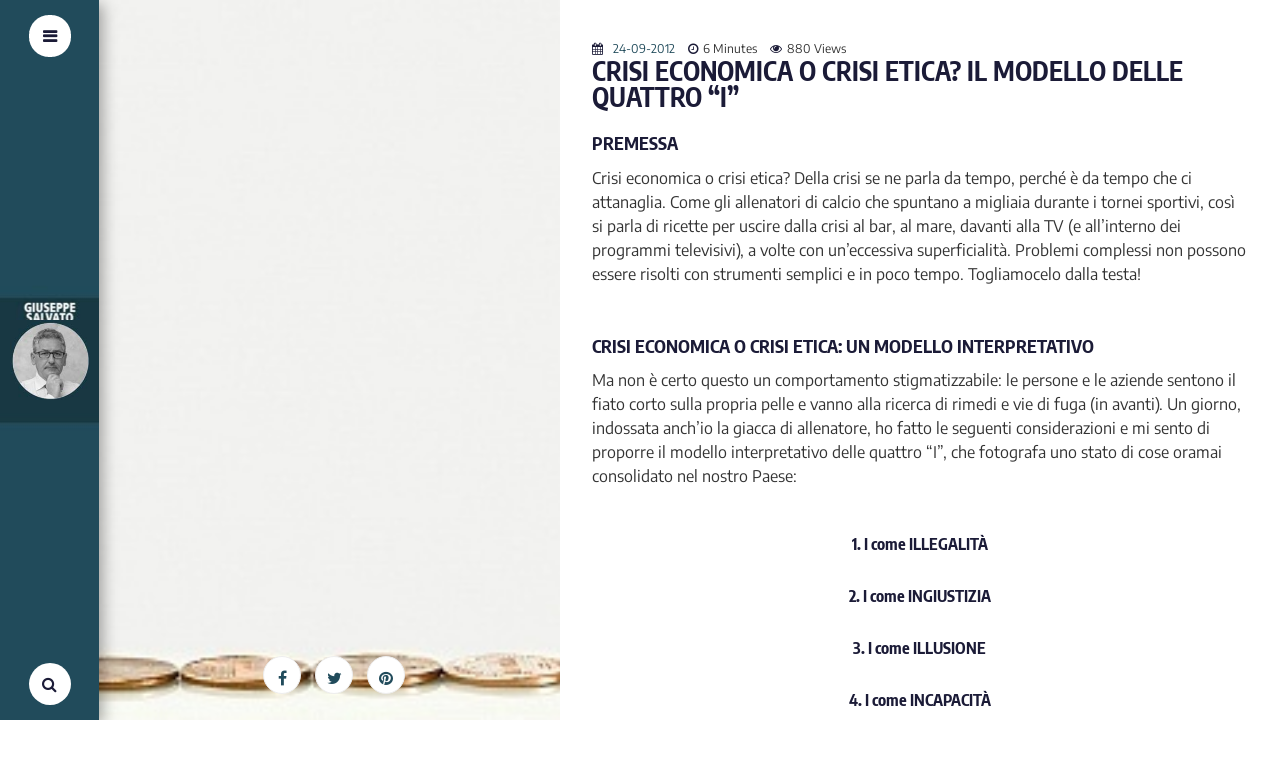

--- FILE ---
content_type: text/css; charset=utf-8
request_url: https://giuseppesalvato.it/wp-content/cache/minify/0a8cb.css
body_size: 258
content:
#tiptip_holder{display:none;position:absolute;top:0;left:0;z-index:99999}.help_tip{position:relative;top:-2px;left:-2px}.checkbox_tip{position:relative;top:0px}.text_tip{position:relative;top:4px}.select_tip{position:relative;top:5px}.setting_divider{height:1px;width:200px;background-color:#000}#tiptip_holder.tip_top{padding-bottom:5px}#tiptip_holder.tip_bottom{padding-top:5px}#tiptip_holder.tip_right{padding-left:5px}#tiptip_holder.tip_left{padding-right:5px}#tiptip_content{font-size:13px;color:#fff;text-shadow:0 0 2px #000;padding:4px
8px;border:1px
solid rgba(255, 255, 255, 0.25);background-color:rgb(25, 25, 25);background-color:rgba(25, 25, 25, 0.92);background-image:-webkit-gradient(linear, 0% 0%, 0% 100%, from(transparent), to(#000));border-radius:3px;-webkit-border-radius:3px;-moz-border-radius:3px;box-shadow:0 0 3px #555;-webkit-box-shadow:0 0 3px #555;-moz-box-shadow:0 0 3px #555}#tiptip_arrow,#tiptip_arrow_inner{position:absolute;border-color:transparent;border-style:solid;border-width:6px;height:0;width:0}#tiptip_holder.tip_top
#tiptip_arrow{border-top-color:#fff;border-top-color:rgba(255, 255, 255, 0.35)}#tiptip_holder.tip_bottom
#tiptip_arrow{border-bottom-color:#fff;border-bottom-color:rgba(255, 255, 255, 0.35)}#tiptip_holder.tip_right
#tiptip_arrow{border-right-color:#fff;border-right-color:rgba(255, 255, 255, 0.35)}#tiptip_holder.tip_left
#tiptip_arrow{border-left-color:#fff;border-left-color:rgba(255, 255, 255, 0.35)}#tiptip_holder.tip_top
#tiptip_arrow_inner{margin-top:-7px;margin-left:-6px;border-top-color:rgb(25, 25, 25);border-top-color:rgba(25, 25, 25, 0.92)}#tiptip_holder.tip_bottom
#tiptip_arrow_inner{margin-top:-5px;margin-left:-6px;border-bottom-color:rgb(25, 25, 25);border-bottom-color:rgba(25, 25, 25, 0.92)}#tiptip_holder.tip_right
#tiptip_arrow_inner{margin-top:-6px;margin-left:-5px;border-right-color:rgb(25, 25, 25);border-right-color:rgba(25, 25, 25, 0.92)}#tiptip_holder.tip_left
#tiptip_arrow_inner{margin-top:-6px;margin-left:-7px;border-left-color:rgb(25, 25, 25);border-left-color:rgba(25, 25, 25, 0.92)}@media screen and (-webkit-min-device-pixel-ratio: 0){#tiptip_content{padding:4px
8px 5px 8px;background-color:rgba(45, 45, 45, 0.88)}#tiptip_holder.tip_bottom
#tiptip_arrow_inner{border-bottom-color:rgba(45, 45, 45, 0.88)}#tiptip_holder.tip_top
#tiptip_arrow_inner{border-top-color:rgba(20, 20, 20, 0.92)}}

--- FILE ---
content_type: text/css; charset=utf-8
request_url: https://giuseppesalvato.it/wp-content/cache/minify/23980.css
body_size: 11944
content:
/*!
 * animsition v4.0.2
 * A simple and easy jQuery plugin for CSS animated page transitions.
 * http://blivesta.github.io/animsition
 * License : MIT
 * Author : blivesta (http://blivesta.com/)
 */
 .animsition,.animsition-overlay{position:relative;opacity:0;-webkit-animation-fill-mode:both;animation-fill-mode:both}.animsition-overlay-slide{position:fixed;z-index:1;width:100%;height:100%;background-color:#ddd}.animsition-loading,.animsition-loading:after{width:32px;height:32px;position:fixed;top:50%;left:50%;margin-top:-16px;margin-left:-16px;border-radius:50%;z-index:2}.animsition-loading{background-color:transparent;border-top:5px solid rgba(0,0,0,.2);border-right:5px solid rgba(0,0,0,.2);border-bottom:5px solid rgba(0,0,0,.2);border-left:5px solid #eee;-webkit-transform:translateZ(0);transform:translateZ(0);-webkit-animation-iteration-count:infinite;animation-iteration-count:infinite;-webkit-animation-timing-function:linear;animation-timing-function:linear;-webkit-animation-duration:.8s;animation-duration:.8s;-webkit-animation-name:animsition-loading;animation-name:animsition-loading}@-webkit-keyframes animsition-loading{0%{-webkit-transform:rotate(0deg);transform:rotate(0deg)}to{-webkit-transform:rotate(1turn);transform:rotate(1turn)}}@keyframes animsition-loading{0%{-webkit-transform:rotate(0deg);transform:rotate(0deg)}to{-webkit-transform:rotate(1turn);transform:rotate(1turn)}}@-webkit-keyframes fade-in{0%{opacity:0}to{opacity:1}}@keyframes fade-in{0%{opacity:0}to{opacity:1}}.fade-in{-webkit-animation-name:fade-in;animation-name:fade-in}@-webkit-keyframes fade-out{0%{opacity:1}to{opacity:0}}@keyframes fade-out{0%{opacity:1}to{opacity:0}}.fade-out{-webkit-animation-name:fade-out;animation-name:fade-out}@-webkit-keyframes fade-in-up{0%{-webkit-transform:translateY(500px);transform:translateY(500px);opacity:0}to{-webkit-transform:translateY(0);transform:translateY(0);opacity:1}}@keyframes fade-in-up{0%{-webkit-transform:translateY(500px);transform:translateY(500px);opacity:0}to{-webkit-transform:translateY(0);transform:translateY(0);opacity:1}}.fade-in-up{-webkit-animation-name:fade-in-up;animation-name:fade-in-up}@-webkit-keyframes fade-out-up{0%{-webkit-transform:translateY(0);transform:translateY(0);opacity:1}to{-webkit-transform:translateY(-500px);transform:translateY(-500px);opacity:0}}@keyframes fade-out-up{0%{-webkit-transform:translateY(0);transform:translateY(0);opacity:1}to{-webkit-transform:translateY(-500px);transform:translateY(-500px);opacity:0}}.fade-out-up{-webkit-animation-name:fade-out-up;animation-name:fade-out-up}@-webkit-keyframes fade-in-up-sm{0%{-webkit-transform:translateY(100px);transform:translateY(100px);opacity:0}to{-webkit-transform:translateY(0);transform:translateY(0);opacity:1}}@keyframes fade-in-up-sm{0%{-webkit-transform:translateY(100px);transform:translateY(100px);opacity:0}to{-webkit-transform:translateY(0);transform:translateY(0);opacity:1}}.fade-in-up-sm{-webkit-animation-name:fade-in-up-sm;animation-name:fade-in-up-sm}@-webkit-keyframes fade-out-up-sm{0%{-webkit-transform:translateY(0);transform:translateY(0);opacity:1}to{-webkit-transform:translateY(-100px);transform:translateY(-100px);opacity:0}}@keyframes fade-out-up-sm{0%{-webkit-transform:translateY(0);transform:translateY(0);opacity:1}to{-webkit-transform:translateY(-100px);transform:translateY(-100px);opacity:0}}.fade-out-up-sm{-webkit-animation-name:fade-out-up-sm;animation-name:fade-out-up-sm}@-webkit-keyframes fade-in-up-lg{0%{-webkit-transform:translateY(1000px);transform:translateY(1000px);opacity:0}to{-webkit-transform:translateY(0);transform:translateY(0);opacity:1}}@keyframes fade-in-up-lg{0%{-webkit-transform:translateY(1000px);transform:translateY(1000px);opacity:0}to{-webkit-transform:translateY(0);transform:translateY(0);opacity:1}}.fade-in-up-lg{-webkit-animation-name:fade-in-up-lg;animation-name:fade-in-up-lg}@-webkit-keyframes fade-out-up-lg{0%{-webkit-transform:translateY(0);transform:translateY(0);opacity:1}to{-webkit-transform:translateY(-1000px);transform:translateY(-1000px);opacity:0}}@keyframes fade-out-up-lg{0%{-webkit-transform:translateY(0);transform:translateY(0);opacity:1}to{-webkit-transform:translateY(-1000px);transform:translateY(-1000px);opacity:0}}.fade-out-up-lg{-webkit-animation-name:fade-out-up-lg;animation-name:fade-out-up-lg}@-webkit-keyframes fade-in-down{0%{-webkit-transform:translateY(-500px);transform:translateY(-500px);opacity:0}to{-webkit-transform:translateY(0);transform:translateY(0);opacity:1}}@keyframes fade-in-down{0%{-webkit-transform:translateY(-500px);transform:translateY(-500px);opacity:0}to{-webkit-transform:translateY(0);transform:translateY(0);opacity:1}}.fade-in-down{-webkit-animation-name:fade-in-down;animation-name:fade-in-down}@-webkit-keyframes fade-out-down{0%{-webkit-transform:translateY(0);transform:translateY(0);opacity:1}to{-webkit-transform:translateY(500px);transform:translateY(500px);opacity:0}}@keyframes fade-out-down{0%{-webkit-transform:translateY(0);transform:translateY(0);opacity:1}to{-webkit-transform:translateY(500px);transform:translateY(500px);opacity:0}}.fade-out-down{-webkit-animation-name:fade-out-down;animation-name:fade-out-down}@-webkit-keyframes fade-in-down-sm{0%{-webkit-transform:translateY(-100px);transform:translateY(-100px);opacity:0}to{-webkit-transform:translateY(0);transform:translateY(0);opacity:1}}@keyframes fade-in-down-sm{0%{-webkit-transform:translateY(-100px);transform:translateY(-100px);opacity:0}to{-webkit-transform:translateY(0);transform:translateY(0);opacity:1}}.fade-in-down-sm{-webkit-animation-name:fade-in-down-sm;animation-name:fade-in-down-sm}@-webkit-keyframes fade-out-down-sm{0%{-webkit-transform:translateY(0);transform:translateY(0);opacity:1}to{-webkit-transform:translateY(100px);transform:translateY(100px);opacity:0}}@keyframes fade-out-down-sm{0%{-webkit-transform:translateY(0);transform:translateY(0);opacity:1}to{-webkit-transform:translateY(100px);transform:translateY(100px);opacity:0}}.fade-out-down-sm{-webkit-animation-name:fade-out-down-sm;animation-name:fade-out-down-sm}.fade-in-down-lg{-webkit-animation-name:fade-in-down;animation-name:fade-in-down}@-webkit-keyframes fade-out-down-lg{0%{-webkit-transform:translateY(0);transform:translateY(0);opacity:1}to{-webkit-transform:translateY(1000px);transform:translateY(1000px);opacity:0}}@keyframes fade-out-down-lg{0%{-webkit-transform:translateY(0);transform:translateY(0);opacity:1}to{-webkit-transform:translateY(1000px);transform:translateY(1000px);opacity:0}}.fade-out-down-lg{-webkit-animation-name:fade-out-down-lg;animation-name:fade-out-down-lg}@-webkit-keyframes fade-in-left{0%{-webkit-transform:translateX(-500px);transform:translateX(-500px);opacity:0}to{-webkit-transform:translateX(0);transform:translateX(0);opacity:1}}@keyframes fade-in-left{0%{-webkit-transform:translateX(-500px);transform:translateX(-500px);opacity:0}to{-webkit-transform:translateX(0);transform:translateX(0);opacity:1}}.fade-in-left{-webkit-animation-name:fade-in-left;animation-name:fade-in-left}@-webkit-keyframes fade-out-left{0%{-webkit-transform:translateX(0);transform:translateX(0);opacity:1}to{-webkit-transform:translateX(-500px);transform:translateX(-500px);opacity:0}}@keyframes fade-out-left{0%{-webkit-transform:translateX(0);transform:translateX(0);opacity:1}to{-webkit-transform:translateX(-500px);transform:translateX(-500px);opacity:0}}.fade-out-left{-webkit-animation-name:fade-out-left;animation-name:fade-out-left}@-webkit-keyframes fade-in-left-sm{0%{-webkit-transform:translateX(-100px);transform:translateX(-100px);opacity:0}to{-webkit-transform:translateX(0);transform:translateX(0);opacity:1}}@keyframes fade-in-left-sm{0%{-webkit-transform:translateX(-100px);transform:translateX(-100px);opacity:0}to{-webkit-transform:translateX(0);transform:translateX(0);opacity:1}}.fade-in-left-sm{-webkit-animation-name:fade-in-left-sm;animation-name:fade-in-left-sm}@-webkit-keyframes fade-out-left-sm{0%{-webkit-transform:translateX(0);transform:translateX(0);opacity:1}to{-webkit-transform:translateX(-100px);transform:translateX(-100px);opacity:0}}@keyframes fade-out-left-sm{0%{-webkit-transform:translateX(0);transform:translateX(0);opacity:1}to{-webkit-transform:translateX(-100px);transform:translateX(-100px);opacity:0}}.fade-out-left-sm{-webkit-animation-name:fade-out-left-sm;animation-name:fade-out-left-sm}@-webkit-keyframes fade-in-left-lg{0%{-webkit-transform:translateX(-1500px);transform:translateX(-1500px);opacity:0}to{-webkit-transform:translateX(0);transform:translateX(0);opacity:1}}@keyframes fade-in-left-lg{0%{-webkit-transform:translateX(-1500px);transform:translateX(-1500px);opacity:0}to{-webkit-transform:translateX(0);transform:translateX(0);opacity:1}}.fade-in-left-lg{-webkit-animation-name:fade-in-left-lg;animation-name:fade-in-left-lg}@-webkit-keyframes fade-out-left-lg{0%{-webkit-transform:translateX(0);transform:translateX(0);opacity:1}to{-webkit-transform:translateX(-1500px);transform:translateX(-1500px);opacity:0}}@keyframes fade-out-left-lg{0%{-webkit-transform:translateX(0);transform:translateX(0);opacity:1}to{-webkit-transform:translateX(-1500px);transform:translateX(-1500px);opacity:0}}.fade-out-left-lg{-webkit-animation-name:fade-out-left-lg;animation-name:fade-out-left-lg}@-webkit-keyframes fade-in-right{0%{-webkit-transform:translateX(500px);transform:translateX(500px);opacity:0}to{-webkit-transform:translateX(0);transform:translateX(0);opacity:1}}@keyframes fade-in-right{0%{-webkit-transform:translateX(500px);transform:translateX(500px);opacity:0}to{-webkit-transform:translateX(0);transform:translateX(0);opacity:1}}.fade-in-right{-webkit-animation-name:fade-in-right;animation-name:fade-in-right}@-webkit-keyframes fade-out-right{0%{-webkit-transform:translateX(0);transform:translateX(0);opacity:1}to{-webkit-transform:translateX(500px);transform:translateX(500px);opacity:0}}@keyframes fade-out-right{0%{-webkit-transform:translateX(0);transform:translateX(0);opacity:1}to{-webkit-transform:translateX(500px);transform:translateX(500px);opacity:0}}.fade-out-right{-webkit-animation-name:fade-out-right;animation-name:fade-out-right}@-webkit-keyframes fade-in-right-sm{0%{-webkit-transform:translateX(100px);transform:translateX(100px);opacity:0}to{-webkit-transform:translateX(0);transform:translateX(0);opacity:1}}@keyframes fade-in-right-sm{0%{-webkit-transform:translateX(100px);transform:translateX(100px);opacity:0}to{-webkit-transform:translateX(0);transform:translateX(0);opacity:1}}.fade-in-right-sm{-webkit-animation-name:fade-in-right-sm;animation-name:fade-in-right-sm}@-webkit-keyframes fade-out-right-sm{0%{-webkit-transform:translateX(0);transform:translateX(0);opacity:1}to{-webkit-transform:translateX(100px);transform:translateX(100px);opacity:0}}@keyframes fade-out-right-sm{0%{-webkit-transform:translateX(0);transform:translateX(0);opacity:1}to{-webkit-transform:translateX(100px);transform:translateX(100px);opacity:0}}.fade-out-right-sm{-webkit-animation-name:fade-out-right-sm;animation-name:fade-out-right-sm}@-webkit-keyframes fade-in-right-lg{0%{-webkit-transform:translateX(1500px);transform:translateX(1500px);opacity:0}to{-webkit-transform:translateX(0);transform:translateX(0);opacity:1}}@keyframes fade-in-right-lg{0%{-webkit-transform:translateX(1500px);transform:translateX(1500px);opacity:0}to{-webkit-transform:translateX(0);transform:translateX(0);opacity:1}}.fade-in-right-lg{-webkit-animation-name:fade-in-right-lg;animation-name:fade-in-right-lg}@-webkit-keyframes fade-out-right-lg{0%{-webkit-transform:translateX(0);transform:translateX(0);opacity:1}to{-webkit-transform:translateX(1500px);transform:translateX(1500px);opacity:0}}@keyframes fade-out-right-lg{0%{-webkit-transform:translateX(0);transform:translateX(0);opacity:1}to{-webkit-transform:translateX(1500px);transform:translateX(1500px);opacity:0}}.fade-out-right-lg{-webkit-animation-name:fade-out-right-lg;animation-name:fade-out-right-lg}@-webkit-keyframes rotate-in{0%{-webkit-transform:rotate(-90deg);transform:rotate(-90deg);transform-origin:center center;opacity:0}0%,to{-webkit-transform-origin:center center}to{-webkit-transform:rotate(0);transform:rotate(0);transform-origin:center center;opacity:1}}@keyframes rotate-in{0%{-webkit-transform:rotate(-90deg);transform:rotate(-90deg);transform-origin:center center;opacity:0}0%,to{-webkit-transform-origin:center center}to{-webkit-transform:rotate(0);transform:rotate(0);transform-origin:center center;opacity:1}}.rotate-in{-webkit-animation-name:rotate-in;animation-name:rotate-in}@-webkit-keyframes rotate-out{0%{-webkit-transform:rotate(0);transform:rotate(0);transform-origin:center center;opacity:1}0%,to{-webkit-transform-origin:center center}to{-webkit-transform:rotate(90deg);transform:rotate(90deg);transform-origin:center center;opacity:0}}@keyframes rotate-out{0%{-webkit-transform:rotate(0);transform:rotate(0);transform-origin:center center;opacity:1}0%,to{-webkit-transform-origin:center center}to{-webkit-transform:rotate(90deg);transform:rotate(90deg);transform-origin:center center;opacity:0}}.rotate-out{-webkit-animation-name:rotate-out;animation-name:rotate-out}@-webkit-keyframes rotate-in-sm{0%{-webkit-transform:rotate(-45deg);transform:rotate(-45deg);transform-origin:center center;opacity:0}0%,to{-webkit-transform-origin:center center}to{-webkit-transform:rotate(0);transform:rotate(0);transform-origin:center center;opacity:1}}@keyframes rotate-in-sm{0%{-webkit-transform:rotate(-45deg);transform:rotate(-45deg);transform-origin:center center;opacity:0}0%,to{-webkit-transform-origin:center center}to{-webkit-transform:rotate(0);transform:rotate(0);transform-origin:center center;opacity:1}}.rotate-in-sm{-webkit-animation-name:rotate-in-sm;animation-name:rotate-in-sm}@-webkit-keyframes rotate-out-sm{0%{-webkit-transform:rotate(0);transform:rotate(0);transform-origin:center center;opacity:1}0%,to{-webkit-transform-origin:center center}to{-webkit-transform:rotate(45deg);transform:rotate(45deg);transform-origin:center center;opacity:0}}@keyframes rotate-out-sm{0%{-webkit-transform:rotate(0);transform:rotate(0);transform-origin:center center;opacity:1}0%,to{-webkit-transform-origin:center center}to{-webkit-transform:rotate(45deg);transform:rotate(45deg);transform-origin:center center;opacity:0}}.rotate-out-sm{-webkit-animation-name:rotate-out-sm;animation-name:rotate-out-sm}@-webkit-keyframes rotate-in-lg{0%{-webkit-transform:rotate(-180deg);transform:rotate(-180deg);transform-origin:center center;opacity:0}0%,to{-webkit-transform-origin:center center}to{-webkit-transform:rotate(0);transform:rotate(0);transform-origin:center center;opacity:1}}@keyframes rotate-in-lg{0%{-webkit-transform:rotate(-180deg);transform:rotate(-180deg);transform-origin:center center;opacity:0}0%,to{-webkit-transform-origin:center center}to{-webkit-transform:rotate(0);transform:rotate(0);transform-origin:center center;opacity:1}}.rotate-in-lg{-webkit-animation-name:rotate-in-lg;animation-name:rotate-in-lg}@-webkit-keyframes rotate-out-lg{0%{-webkit-transform:rotate(0);transform:rotate(0);transform-origin:center center;opacity:1}0%,to{-webkit-transform-origin:center center}to{-webkit-transform:rotate(180deg);transform:rotate(180deg);transform-origin:center center;opacity:0}}@keyframes rotate-out-lg{0%{-webkit-transform:rotate(0);transform:rotate(0);transform-origin:center center;opacity:1}0%,to{-webkit-transform-origin:center center}to{-webkit-transform:rotate(180deg);transform:rotate(180deg);transform-origin:center center;opacity:0}}.rotate-out-lg{-webkit-animation-name:rotate-out-lg;animation-name:rotate-out-lg}@-webkit-keyframes flip-in-x{0%{-webkit-transform:perspective(550px) rotateX(90deg);transform:perspective(550px) rotateX(90deg);opacity:0}to{-webkit-transform:perspective(550px) rotateX(0deg);transform:perspective(550px) rotateX(0deg);opacity:1}}@keyframes flip-in-x{0%{-webkit-transform:perspective(550px) rotateX(90deg);transform:perspective(550px) rotateX(90deg);opacity:0}to{-webkit-transform:perspective(550px) rotateX(0deg);transform:perspective(550px) rotateX(0deg);opacity:1}}.flip-in-x{-webkit-animation-name:flip-in-x;animation-name:flip-in-x;-webkit-backface-visibility:visible!important;backface-visibility:visible!important}@-webkit-keyframes flip-out-x{0%{-webkit-transform:perspective(550px) rotateX(0deg);transform:perspective(550px) rotateX(0deg);opacity:1}to{-webkit-transform:perspective(550px) rotateX(90deg);transform:perspective(550px) rotateX(90deg);opacity:0}}@keyframes flip-out-x{0%{-webkit-transform:perspective(550px) rotateX(0deg);transform:perspective(550px) rotateX(0deg);opacity:1}to{-webkit-transform:perspective(550px) rotateX(90deg);transform:perspective(550px) rotateX(90deg);opacity:0}}.flip-out-x{-webkit-animation-name:flip-out-x;animation-name:flip-out-x;-webkit-backface-visibility:visible!important;backface-visibility:visible!important}@-webkit-keyframes flip-in-x-nr{0%{-webkit-transform:perspective(100px) rotateX(90deg);transform:perspective(100px) rotateX(90deg);opacity:0}to{-webkit-transform:perspective(100px) rotateX(0deg);transform:perspective(100px) rotateX(0deg);opacity:1}}@keyframes flip-in-x-nr{0%{-webkit-transform:perspective(100px) rotateX(90deg);transform:perspective(100px) rotateX(90deg);opacity:0}to{-webkit-transform:perspective(100px) rotateX(0deg);transform:perspective(100px) rotateX(0deg);opacity:1}}.flip-in-x-nr{-webkit-animation-name:flip-in-x-nr;animation-name:flip-in-x-nr;-webkit-backface-visibility:visible!important;backface-visibility:visible!important}@-webkit-keyframes flip-out-x-nr{0%{-webkit-transform:perspective(100px) rotateX(0deg);transform:perspective(100px) rotateX(0deg);opacity:1}to{-webkit-transform:perspective(100px) rotateX(90deg);transform:perspective(100px) rotateX(90deg);opacity:0}}@keyframes flip-out-x-nr{0%{-webkit-transform:perspective(100px) rotateX(0deg);transform:perspective(100px) rotateX(0deg);opacity:1}to{-webkit-transform:perspective(100px) rotateX(90deg);transform:perspective(100px) rotateX(90deg);opacity:0}}.flip-out-x-nr{-webkit-animation-name:flip-out-x-nr;animation-name:flip-out-x-nr;-webkit-backface-visibility:visible!important;backface-visibility:visible!important}@-webkit-keyframes flip-in-x-fr{0%{-webkit-transform:perspective(1000px) rotateX(90deg);transform:perspective(1000px) rotateX(90deg);opacity:0}to{-webkit-transform:perspective(1000px) rotateX(0deg);transform:perspective(1000px) rotateX(0deg);opacity:1}}@keyframes flip-in-x-fr{0%{-webkit-transform:perspective(1000px) rotateX(90deg);transform:perspective(1000px) rotateX(90deg);opacity:0}to{-webkit-transform:perspective(1000px) rotateX(0deg);transform:perspective(1000px) rotateX(0deg);opacity:1}}.flip-in-x-fr{-webkit-animation-name:flip-in-x-fr;animation-name:flip-in-x-fr;-webkit-backface-visibility:visible!important;backface-visibility:visible!important}@-webkit-keyframes flip-out-x-fr{0%{-webkit-transform:perspective(1000px) rotateX(0deg);transform:perspective(1000px) rotateX(0deg);opacity:1}to{-webkit-transform:perspective(1000px) rotateX(90deg);transform:perspective(1000px) rotateX(90deg);opacity:0}}@keyframes flip-out-x-fr{0%{-webkit-transform:perspective(1000px) rotateX(0deg);transform:perspective(1000px) rotateX(0deg);opacity:1}to{-webkit-transform:perspective(1000px) rotateX(90deg);transform:perspective(1000px) rotateX(90deg);opacity:0}}.flip-out-x-fr{-webkit-animation-name:flip-out-x-fr;animation-name:flip-out-x-fr;-webkit-backface-visibility:visible!important;backface-visibility:visible!important}@-webkit-keyframes flip-in-y{0%{-webkit-transform:perspective(550px) rotateY(90deg);transform:perspective(550px) rotateY(90deg);opacity:0}to{-webkit-transform:perspective(550px) rotateY(0deg);transform:perspective(550px) rotateY(0deg);opacity:1}}@keyframes flip-in-y{0%{-webkit-transform:perspective(550px) rotateY(90deg);transform:perspective(550px) rotateY(90deg);opacity:0}to{-webkit-transform:perspective(550px) rotateY(0deg);transform:perspective(550px) rotateY(0deg);opacity:1}}.flip-in-y{-webkit-animation-name:flip-in-y;animation-name:flip-in-y;-webkit-backface-visibility:visible!important;backface-visibility:visible!important}@-webkit-keyframes flip-out-y{0%{-webkit-transform:perspective(550px) rotateY(0deg);transform:perspective(550px) rotateY(0deg);opacity:1}to{-webkit-transform:perspective(550px) rotateY(90deg);transform:perspective(550px) rotateY(90deg);opacity:0}}@keyframes flip-out-y{0%{-webkit-transform:perspective(550px) rotateY(0deg);transform:perspective(550px) rotateY(0deg);opacity:1}to{-webkit-transform:perspective(550px) rotateY(90deg);transform:perspective(550px) rotateY(90deg);opacity:0}}.flip-out-y{-webkit-animation-name:flip-out-y;animation-name:flip-out-y;-webkit-backface-visibility:visible!important;backface-visibility:visible!important}@-webkit-keyframes flip-in-y-nr{0%{-webkit-transform:perspective(100px) rotateY(90deg);transform:perspective(100px) rotateY(90deg);opacity:0}to{-webkit-transform:perspective(100px) rotateY(0deg);transform:perspective(100px) rotateY(0deg);opacity:1}}@keyframes flip-in-y-nr{0%{-webkit-transform:perspective(100px) rotateY(90deg);transform:perspective(100px) rotateY(90deg);opacity:0}to{-webkit-transform:perspective(100px) rotateY(0deg);transform:perspective(100px) rotateY(0deg);opacity:1}}.flip-in-y-nr{-webkit-animation-name:flip-in-y-nr;animation-name:flip-in-y-nr;-webkit-backface-visibility:visible!important;backface-visibility:visible!important}@-webkit-keyframes flip-out-y-nr{0%{-webkit-transform:perspective(100px) rotateY(0deg);transform:perspective(100px) rotateY(0deg);opacity:1}to{-webkit-transform:perspective(100px) rotateY(90deg);transform:perspective(100px) rotateY(90deg);opacity:0}}@keyframes flip-out-y-nr{0%{-webkit-transform:perspective(100px) rotateY(0deg);transform:perspective(100px) rotateY(0deg);opacity:1}to{-webkit-transform:perspective(100px) rotateY(90deg);transform:perspective(100px) rotateY(90deg);opacity:0}}.flip-out-y-nr{-webkit-animation-name:flip-out-y-nr;animation-name:flip-out-y-nr;-webkit-backface-visibility:visible!important;backface-visibility:visible!important}@-webkit-keyframes flip-in-y-fr{0%{-webkit-transform:perspective(1000px) rotateY(90deg);transform:perspective(1000px) rotateY(90deg);opacity:0}to{-webkit-transform:perspective(1000px) rotateY(0deg);transform:perspective(1000px) rotateY(0deg);opacity:1}}@keyframes flip-in-y-fr{0%{-webkit-transform:perspective(1000px) rotateY(90deg);transform:perspective(1000px) rotateY(90deg);opacity:0}to{-webkit-transform:perspective(1000px) rotateY(0deg);transform:perspective(1000px) rotateY(0deg);opacity:1}}.flip-in-y-fr{-webkit-animation-name:flip-in-y-fr;animation-name:flip-in-y-fr;-webkit-backface-visibility:visible!important;backface-visibility:visible!important}@-webkit-keyframes flip-out-y-fr{0%{-webkit-transform:perspective(1000px) rotateY(0deg);transform:perspective(1000px) rotateY(0deg);opacity:1}to{-webkit-transform:perspective(1000px) rotateY(90deg);transform:perspective(1000px) rotateY(90deg);opacity:0}}@keyframes flip-out-y-fr{0%{-webkit-transform:perspective(1000px) rotateY(0deg);transform:perspective(1000px) rotateY(0deg);opacity:1}to{-webkit-transform:perspective(1000px) rotateY(90deg);transform:perspective(1000px) rotateY(90deg);opacity:0}}.flip-out-y-fr{-webkit-animation-name:flip-out-y-fr;animation-name:flip-out-y-fr;-webkit-backface-visibility:visible!important;backface-visibility:visible!important}@-webkit-keyframes zoom-in{0%{-webkit-transform:scale(.7);transform:scale(.7);opacity:0}to{opacity:1}}@keyframes zoom-in{0%{-webkit-transform:scale(.7);transform:scale(.7);opacity:0}to{opacity:1}}.zoom-in{-webkit-animation-name:zoom-in;animation-name:zoom-in}@-webkit-keyframes zoom-out{0%{-webkit-transform:scale(1);transform:scale(1);opacity:1}50%{-webkit-transform:scale(.7);transform:scale(.7)}50%,to{opacity:0}}@keyframes zoom-out{0%{-webkit-transform:scale(1);transform:scale(1);opacity:1}50%{-webkit-transform:scale(.7);transform:scale(.7)}50%,to{opacity:0}}.zoom-out{-webkit-animation-name:zoom-out;animation-name:zoom-out}@-webkit-keyframes zoom-in-sm{0%{-webkit-transform:scale(.95);transform:scale(.95);opacity:0}to{opacity:1}}@keyframes zoom-in-sm{0%{-webkit-transform:scale(.95);transform:scale(.95);opacity:0}to{opacity:1}}.zoom-in-sm{-webkit-animation-name:zoom-in-sm;animation-name:zoom-in-sm}@-webkit-keyframes zoom-out-sm{0%{-webkit-transform:scale(1);transform:scale(1);opacity:1}50%{-webkit-transform:scale(.95);transform:scale(.95)}50%,to{opacity:0}}@keyframes zoom-out-sm{0%{-webkit-transform:scale(1);transform:scale(1);opacity:1}50%{-webkit-transform:scale(.95);transform:scale(.95)}50%,to{opacity:0}}.zoom-out-sm{-webkit-animation-name:zoom-out-sm;animation-name:zoom-out-sm}@-webkit-keyframes zoom-in-lg{0%{-webkit-transform:scale(.4);transform:scale(.4);opacity:0}to{opacity:1}}@keyframes zoom-in-lg{0%{-webkit-transform:scale(.4);transform:scale(.4);opacity:0}to{opacity:1}}.zoom-in-lg{-webkit-animation-name:zoom-in-lg;animation-name:zoom-in-lg}@-webkit-keyframes zoom-out-lg{0%{-webkit-transform:scale(1);transform:scale(1);opacity:1}50%{-webkit-transform:scale(.4);transform:scale(.4)}50%,to{opacity:0}}@keyframes zoom-out-lg{0%{-webkit-transform:scale(1);transform:scale(1);opacity:1}50%{-webkit-transform:scale(.4);transform:scale(.4)}50%,to{opacity:0}}.zoom-out-lg{-webkit-animation-name:zoom-out-lg;animation-name:zoom-out-lg}@-webkit-keyframes overlay-slide-in-top{0%{height:100%}to{height:0}}@keyframes overlay-slide-in-top{0%{height:100%}to{height:0}}.overlay-slide-in-top{top:0;height:0;-webkit-animation-name:overlay-slide-in-top;animation-name:overlay-slide-in-top}@-webkit-keyframes overlay-slide-out-top{0%{height:0}to{height:100%}}@keyframes overlay-slide-out-top{0%{height:0}to{height:100%}}.overlay-slide-out-top{top:0;height:100%;-webkit-animation-name:overlay-slide-out-top;animation-name:overlay-slide-out-top}@-webkit-keyframes overlay-slide-in-bottom{0%{height:100%}to{height:0}}@keyframes overlay-slide-in-bottom{0%{height:100%}to{height:0}}.overlay-slide-in-bottom{bottom:0;height:0;-webkit-animation-name:overlay-slide-in-bottom;animation-name:overlay-slide-in-bottom}@-webkit-keyframes overlay-slide-out-bottom{0%{height:0}to{height:100%}}@keyframes overlay-slide-out-bottom{0%{height:0}to{height:100%}}.overlay-slide-out-bottom{bottom:0;height:100%;-webkit-animation-name:overlay-slide-out-bottom;animation-name:overlay-slide-out-bottom}@-webkit-keyframes overlay-slide-in-left{0%{width:100%}to{width:0}}@keyframes overlay-slide-in-left{0%{width:100%}to{width:0}}.overlay-slide-in-left{width:0;-webkit-animation-name:overlay-slide-in-left;animation-name:overlay-slide-in-left}@-webkit-keyframes overlay-slide-out-left{0%{width:0}to{width:100%}}@keyframes overlay-slide-out-left{0%{width:0}to{width:100%}}.overlay-slide-out-left{left:0;width:100%;-webkit-animation-name:overlay-slide-out-left;animation-name:overlay-slide-out-left}@-webkit-keyframes overlay-slide-in-right{0%{width:100%}to{width:0}}@keyframes overlay-slide-in-right{0%{width:100%}to{width:0}}.overlay-slide-in-right{right:0;width:0;-webkit-animation-name:overlay-slide-in-right;animation-name:overlay-slide-in-right}@-webkit-keyframes overlay-slide-out-right{0%{width:0}to{width:100%}}@keyframes overlay-slide-out-right{0%{width:0}to{width:100%}}.overlay-slide-out-right{right:0;width:100%;-webkit-animation-name:overlay-slide-out-right;animation-name:overlay-slide-out-right}/*! Magnific Popup - v1.1.0 - 2016-02-20
* http://dimsemenov.com/plugins/magnific-popup/
* Copyright (c) 2016 Dmitry Semenov; */
.mfp-bg{top:0;left:0;width:100%;height:100%;z-index:1042;overflow:hidden;position:fixed;background:#0b0b0b;opacity:0.8}.mfp-wrap{top:0;left:0;width:100%;height:100%;z-index:1043;position:fixed;outline:none !important;-webkit-backface-visibility:hidden}.mfp-container{text-align:center;position:absolute;width:100%;height:100%;left:0;top:0;padding:0 8px;box-sizing:border-box}.mfp-container:before{content:'';display:inline-block;height:100%;vertical-align:middle}.mfp-align-top .mfp-container:before{display:none}.mfp-content{position:relative;display:inline-block;vertical-align:middle;margin:0 auto;text-align:left;z-index:1045}.mfp-inline-holder .mfp-content,.mfp-ajax-holder .mfp-content{width:100%;cursor:auto}.mfp-ajax-cur{cursor:progress}.mfp-zoom-out-cur,.mfp-zoom-out-cur .mfp-image-holder .mfp-close{cursor:-moz-zoom-out;cursor:-webkit-zoom-out;cursor:zoom-out}.mfp-zoom{cursor:pointer;cursor:-webkit-zoom-in;cursor:-moz-zoom-in;cursor:zoom-in}.mfp-auto-cursor .mfp-content{cursor:auto}.mfp-close,.mfp-arrow,.mfp-preloader,.mfp-counter{-webkit-user-select:none;-moz-user-select:none;user-select:none}.mfp-loading.mfp-figure{display:none}.mfp-hide{display:none !important}.mfp-preloader{color:#CCC;position:absolute;top:50%;width:auto;text-align:center;margin-top:-0.8em;left:8px;right:8px;z-index:1044}.mfp-preloader a{color:#CCC}.mfp-preloader a:hover{color:#FFF}.mfp-s-ready .mfp-preloader{display:none}.mfp-s-error .mfp-content{display:none}button.mfp-close,button.mfp-arrow{overflow:visible;cursor:pointer;background:transparent;border:0;-webkit-appearance:none;display:block;outline:none;padding:0;z-index:1046;box-shadow:none;touch-action:manipulation}button::-moz-focus-inner{padding:0;border:0}.mfp-close{width:44px;height:44px;line-height:44px;position:absolute;right:0;top:0;text-decoration:none;text-align:center;opacity:0.65;padding:0 0 18px 10px;color:#FFF;font-style:normal;font-size:28px;font-family:Arial, Baskerville, monospace}.mfp-close:hover,.mfp-close:focus{opacity:1}.mfp-close:active{top:1px}.mfp-close-btn-in .mfp-close{color:#333}.mfp-image-holder .mfp-close,.mfp-iframe-holder .mfp-close{color:#FFF;right:-6px;text-align:right;padding-right:6px;width:100%}.mfp-counter{position:absolute;top:0;right:0;color:#CCC;font-size:12px;line-height:18px;white-space:nowrap}.mfp-arrow{position:absolute;opacity:0.65;margin:0;top:50%;margin-top:-55px;padding:0;width:90px;height:110px;-webkit-tap-highlight-color:transparent}.mfp-arrow:active{margin-top:-54px}.mfp-arrow:hover,.mfp-arrow:focus{opacity:1}.mfp-arrow:before,.mfp-arrow:after{content:'';display:block;width:0;height:0;position:absolute;left:0;top:0;margin-top:35px;margin-left:35px;border:medium inset transparent}.mfp-arrow:after{border-top-width:13px;border-bottom-width:13px;top:8px}.mfp-arrow:before{border-top-width:21px;border-bottom-width:21px;opacity:0.7}.mfp-arrow-left{left:0}.mfp-arrow-left:after{border-right:17px solid #FFF;margin-left:31px}.mfp-arrow-left:before{margin-left:25px;border-right:27px solid #3F3F3F}.mfp-arrow-right{right:0}.mfp-arrow-right:after{border-left:17px solid #FFF;margin-left:39px}.mfp-arrow-right:before{border-left:27px solid #3F3F3F}.mfp-iframe-holder{padding-top:40px;padding-bottom:40px}.mfp-iframe-holder .mfp-content{line-height:0;width:100%;max-width:900px}.mfp-iframe-holder .mfp-close{top:-40px}.mfp-iframe-scaler{width:100%;height:0;overflow:hidden;padding-top:56.25%}.mfp-iframe-scaler iframe{position:absolute;display:block;top:0;left:0;width:100%;height:100%;box-shadow:0 0 8px rgba(0, 0, 0, 0.6);background:#000}img.mfp-img{width:auto;max-width:100%;height:auto;display:block;line-height:0;box-sizing:border-box;padding:40px 0 40px;margin:0 auto}.mfp-figure{line-height:0}.mfp-figure:after{content:'';position:absolute;left:0;top:40px;bottom:40px;display:block;right:0;width:auto;height:auto;z-index:-1;box-shadow:0 0 8px rgba(0, 0, 0, 0.6);background:#444}.mfp-figure small{color:#BDBDBD;display:block;font-size:12px;line-height:14px}.mfp-figure figure{margin:0}.mfp-bottom-bar{margin-top:-36px;position:absolute;top:100%;left:0;width:100%;cursor:auto}.mfp-title{text-align:left;line-height:18px;color:#F3F3F3;word-wrap:break-word;padding-right:36px}.mfp-image-holder .mfp-content{max-width:100%}.mfp-gallery .mfp-image-holder .mfp-figure{cursor:pointer}@media screen and (max-width: 800px) and (orientation: landscape),screen and (max-height: 300px){.mfp-img-mobile .mfp-image-holder{padding-left:0;padding-right:0}.mfp-img-mobile img.mfp-img{padding:0}.mfp-img-mobile .mfp-figure:after{top:0;bottom:0}.mfp-img-mobile .mfp-figure small{display:inline;margin-left:5px}.mfp-img-mobile .mfp-bottom-bar{background:rgba(0, 0, 0, 0.6);bottom:0;margin:0;top:auto;padding:3px 5px;position:fixed;box-sizing:border-box}.mfp-img-mobile .mfp-bottom-bar:empty{padding:0}.mfp-img-mobile .mfp-counter{right:5px;top:3px}.mfp-img-mobile .mfp-close{top:0;right:0;width:35px;height:35px;line-height:35px;background:rgba(0, 0, 0, 0.6);position:fixed;text-align:center;padding:0}}@media all and (max-width: 900px){.mfp-arrow{-webkit-transform:scale(0.75);transform:scale(0.75)}.mfp-arrow-left{-webkit-transform-origin:0;transform-origin:0}.mfp-arrow-right{-webkit-transform-origin:100%;transform-origin:100%}.mfp-container{padding-left:6px;padding-right:6px}}html{font-family:sans-serif;line-height:1.15;-ms-text-size-adjust:100%;-webkit-text-size-adjust:100%}body{margin:0}article,aside,footer,header,nav,section{display:block}h1{font-size:2em;margin:0.67em 0}figcaption,figure,main{display:block}figure{margin:1em
0}hr{box-sizing:content-box;height:0;overflow:visible}pre{font-family:monospace,monospace;font-size:1em}a{background-color:transparent;-webkit-text-decoration-skip:objects}a:active,a:hover{outline-width:0}abbr[title]{border-bottom:1px #767676 dotted;text-decoration:none}b,strong{font-weight:700}code,kbd,samp{font-family:monospace,monospace;font-size:1em}dfn{font-style:italic}mark{background-color:#eee}small{font-size:80%}sub,sup{font-size:75%;line-height:0;position:relative;vertical-align:baseline}sub{bottom:-0.25em}sup{top:-0.5em}audio,video{display:inline-block}audio:not([controls]){display:none;height:0}img{border-style:none}svg:not(:root){overflow:hidden}button,input,optgroup,select,textarea{font-family:sans-serif;font-size:100%;line-height:1.15;margin:0}button,input{overflow:visible}button,select{text-transform:none}button,
html [type="button"],[type="reset"],[type="submit"]{-webkit-appearance:button}button::-moz-focus-inner,[type="button"]::-moz-focus-inner,[type="reset"]::-moz-focus-inner,[type="submit"]::-moz-focus-inner{border-style:none;padding:0}button:-moz-focusring,[type="button"]:-moz-focusring,[type="reset"]:-moz-focusring,[type="submit"]:-moz-focusring{outline:1px
dotted ButtonText}fieldset{border:1px
solid #bbb;margin:0
2px;padding:0.35em 0.625em 0.75em}legend{box-sizing:border-box;color:inherit;display:table;max-width:100%;padding:0;white-space:normal}progress{display:inline-block;vertical-align:baseline}textarea{overflow:auto}[type="checkbox"],[type="radio"]{box-sizing:border-box;padding:0}[type="number"]::-webkit-inner-spin-button,[type="number"]::-webkit-outer-spin-button{height:auto}[type="search"]{-webkit-appearance:textfield;outline-offset:-2px}[type="search"]::-webkit-search-cancel-button,[type="search"]::-webkit-search-decoration{-webkit-appearance:none}::-webkit-file-upload-button{-webkit-appearance:button;font:inherit}details,menu{display:block}summary{display:list-item}canvas{display:inline-block}template{display:none}[hidden]{display:none}body,button,input,select,optgroup,textarea{color:#333;font-family:'Lora',serif;font-size:14px;line-height:1.5}h1,h2,h3,h4,h5,h6{font-family:'Yeseva One',cursive;font-weight:400;color:#1b1b37;clear:both;line-height:1.4;margin:0
0 0.75em;padding:1.5em 0 0}h1:first-child,h2:first-child,h3:first-child,h4:first-child,h5:first-child,h6:first-child{padding-top:0}h1{font-size:24px}h2,
.home.blog .entry-title{font-size:20px}h3{font-size:18px}h4{font-size:16px}h5{font-size:14px}h6{font-size:13px}p{margin:0
0 1.5em;padding:0}dfn,cite,em,i{font-style:italic}blockquote{border:0
solid #1b1b37;border-left-width:4px;font-size:19px;font-style:italic;line-height:1.4736842105;margin:0
0 1.4736842105em;overflow:hidden;padding:0
0 0 1.263157895em}blockquote
cite{display:block;font-style:normal;margin-top:0.5em}blockquote
p{margin-bottom:1.4736842105em}blockquote>:last-child{margin-bottom:0}address{margin:0
0 1.5em}pre{background-color:#eee;font-family:"Courier 10 Pitch",Courier,monospace;font-size:15px;line-height:1.6;margin-bottom:1.6em;max-width:100%;overflow:auto;padding:1.6em}code,kbd,tt,var{font-family:Monaco,Consolas,"Andale Mono","DejaVu Sans Mono",monospace;font-size:15px}code{background-color:#d1d1d1;color:#1b1b37;padding:0.125em 0.25em}abbr,acronym{border-bottom:1px dotted #666;cursor:help}mark,ins{background-color:#fff9c0;text-decoration:none}big{font-size:125%}blockquote{quotes:"" ""}q{quotes:"“" "”" "‘" "’"}blockquote:before,blockquote:after{content:""}:focus{outline:none}html{box-sizing:border-box}*,*:before,*:after{box-sizing:inherit}blockquote:before,blockquote:after,q:before,q:after{content:""}blockquote,q{quotes:"" ""}hr{background-color:#bbb;border:0;height:1px;margin-bottom:1.5em}ul,ol{margin:0
0 1.75em 1.25em;padding:0}ul{list-style:disc}ol{list-style:decimal}li>ul,li>ol{margin-bottom:0;margin-left:1.5em}dt{font-weight:700}dd{margin:0
1.5em 1.5em}img{height:auto;max-width:100%}figure{margin:1em
0}table{margin:0
0 1.5em;width:100%}.hide{display:none !important}.show{display:block !important}label{display:block;margin-bottom:0.5em}fieldset{margin-bottom:1em}input[type="text"],input[type="email"],input[type="url"],input[type="password"],input[type="search"],input[type="number"],input[type="tel"],input[type="range"],input[type="date"],input[type="month"],input[type="week"],input[type="time"],input[type="datetime"],input[type="datetime-local"],input[type="color"],textarea{background-color:#fff;border:1px
solid #ddd;border-radius:3px;display:block;padding:0.7em;width:100%}input[type="text"]:focus,input[type="email"]:focus,input[type="url"]:focus,input[type="password"]:focus,input[type="search"]:focus,input[type="number"]:focus,input[type="tel"]:focus,input[type="range"]:focus,input[type="date"]:focus,input[type="month"]:focus,input[type="week"]:focus,input[type="time"]:focus,input[type="datetime"]:focus,input[type="datetime-local"]:focus,input[type="color"]:focus,textarea:focus{border-color:#7b623b}select{border:1px
solid #ddd;border-radius:3px;background-color:transparent;height:3em;max-width:100%}input[type="radio"],input[type="checkbox"]{margin-right:0.5em}input[type="radio"]+label,input[type="checkbox"]+label{font-weight:400}button,input[type="button"],input[type="submit"]{background-color:#7b623b;border:0;border-radius:2px;box-shadow:none;color:#fff;cursor:pointer;display:inline-block;font-size:14px;line-height:1;padding:1em
2em;text-shadow:none;transition:background 0.2s}input+button,input+input[type="button"],input+input[type="submit"]{padding:0.75em 2em}button:not(.mfp-close):hover,button:not(.mfp-close):focus,input[type="button"]:hover,input[type="button"]:focus,input[type="submit"]:hover,input[type="submit"]:focus{background-color:#a18458}::-webkit-input-placeholder{color:#1b1b37;font-family:'Lora',serif}:-moz-placeholder{color:#1b1b37;font-family:'Lora',serif}::-moz-placeholder{color:#1b1b37;font-family:'Lora',serif;opacity:1}:-ms-input-placeholder{color:#1b1b37;font-family:'Lora',serif}table,th,td{border:1px
solid #ddd}table{border-collapse:separate;border-spacing:0;border-width:1px 0 0 1px;margin:0
0 1.75em;table-layout:fixed;width:100%}caption,th,td{font-weight:normal;text-align:left}th{border-width:0 1px 1px 0;font-weight:700}td{border-width:0 1px 1px 0}th,td{padding:0.4375em}a{color:#a18458;text-decoration:none;transition:color .4s linear}a:focus{outline:none}a:hover,a:active{color:#7b623b;outline:0}.main-navigation{}.main-navigation>div{position:fixed;top:0;bottom:0;right:-100%;z-index:999;width:300px;background-color:#fff;overflow-y:auto;transition:right .8s cubic-bezier(.64,.07,.33,.94)}.main-navigation>div:before{content:'';position:fixed;top:0;right:-100%;bottom:0;background-color:rgba(0,0,0,.6);opacity:0;transition:all .8s cubic-bezier(.64,.07,.33,.94)}.main-navigation.toggled>div{right:0}.main-navigation.toggled>div:before{right:300px;right:0;opacity:1}.main-navigation>div>ul{border-top:1px solid #eee}.main-navigation
ul{list-style:none;margin:0;padding-left:0}.main-navigation
a{position:relative;font-family:'Yeseva One',cursive;font-weight:400;text-align:left;display:block;padding:1em
1.25em;text-decoration:none;color:#1b1b37;transition:color 0.2s}.main-navigation a:after{content:'';position:absolute;left:-100%;bottom:0;width:100%;height:2px;background-color:#7b623b;transition:left .4s ease}.main-navigation a:hover{color:#7b623b}.main-navigation a:hover:after{left:0}.main-navigation .current-menu-item > a,
.main-navigation .current_page_item>a{color:#a18458}.main-navigation .menu-item-has-children > a,
.main-navigation .page_item_has_children>a{padding-right:47px}.main-navigation .menu-item-has-children,
.main-navigation
.page_item_has_children{position:relative}.main-navigation .menu-item-has-children .toggle-sub,
.main-navigation .page_item_has_children .toggle-sub{position:absolute;top:0;right:0;width:47px;height:47px;line-height:47px;color:#a18458;font-size:18px;cursor:pointer}.main-navigation .sub-menu{display:none;position:relative;font-size:14px;background-color:#f0f4f5}.main-navigation ul ul
ul{background-color:#e5e9ea}.main-navigation ul li ul .menu-item-has-children > a,
.main-navigation ul li ul .page_item_has_children>a{border-bottom:solid 1px #fff}.menu-toggle{display:block}.menu-toggle{position:absolute;top:50%;right:7em;transform:translateY(-50%);z-index:1000;height:42px;font-family:'Yeseva One',cursive;font-weight:400;padding:0.8em;color:#1b1b37;border-radius:20px}.menu-toggle,.menu-toggle:hover,.menu-toggle:focus{background-color:#fff !important}.menu-toggle:focus{}.menu-toggle-icon{font-family:FontAwesome;margin-right:5px}.menu-toggle-icon:before{content:'\f0c9'}.main-navigation.toggled .menu-toggle-icon:before{content:'\f00d'}.site-main .comment-navigation,
.site-main .posts-navigation,
.site-main .post-navigation{margin:0
0 1.5em}.site-main .post-navigation{overflow:hidden}.comment-navigation .nav-previous,
.posts-navigation .nav-previous,
.comment-navigation .nav-next,
.posts-navigation .nav-next{display:inline-block;width:50%}.comment-navigation .nav-next,
.posts-navigation .nav-next,
.post-navigation .nav-next{text-align:right}.post-navigation .nav-previous{float:left;width:50%}.post-navigation .nav-next{float:right;text-align:right;width:50%}.nav-next,
.post-navigation .nav-next{margin-top:0}.posts-navigation div:only-child,
.post-navigation div:only-child{width:100%;text-align:center}.posts-navigation
a{position:relative;display:inline-block;padding:10px
20px;min-width:165px;text-align:center;background-color:#1b1b37;color:#fff;border-radius:50px;border:solid 1px #fff;transition:all .4s ease;overflow:hidden}.posts-navigation a:before{content:'';position:absolute;top:0;left:-100%;right:0;z-index:-1;width:100%;height:100%;background-color:#7b623b;transition:all .4s ease}.posts-navigation a:hover{background-color:transparent;color:#fff}.posts-navigation a:hover:before{left:0}.post-navigation
a{display:block}.post-navigation .navigation-post{position:relative;display:block;height:80px;background-repeat:no-repeat;background-position:center;background-size:cover;background-color:#fff;transition:all .4s ease}.post-navigation .navigation-post:before{content:'';position:absolute;top:10px;right:10px;bottom:10px;left:10px;border:solid 1px #eee}.post-navigation .navigation-post:hover{opacity:0.8}.post-navigation .navigation-post .post-title{position:absolute;z-index:2;top:54%;left:0;right:0;transform:translateY(-50%);margin-left:30px;margin-right:30px;text-align:center;padding-top:5px;padding-bottom:5px}.post-navigation .navigation-post .post-title
span{display:inline-block;position:relative;overflow:hidden}.post-navigation .navigation-post .post-title span:after{content:'';position:absolute;left:-100%;bottom:0;width:100%;height:2px;background-color:#7b623b;transition:left .4s ease}.post-navigation .navigation-post:hover span:after{left:0}.post-navigation .nav-previous .navigation-post .fa,
.post-navigation .nav-next .navigation-post
.fa{position:absolute;left:14px;right:14px;bottom:24px;z-index:2;font-size:36px}.post-navigation .nav-previous:only-child .navigation-post
.fa{right:auto}.post-navigation .nav-next:only-child .navigation-post
.fa{left:auto}.screen-reader-text{clip:rect(1px, 1px, 1px, 1px);height:1px;overflow:hidden;position:absolute !important;width:1px;word-wrap:normal !important}.screen-reader-text:focus{background-color:#f1f1f1;border-radius:3px;box-shadow:0 0 2px 2px rgba(0, 0, 0, 0.6);clip:auto !important;color:#21759b;display:block;font-size:14px;height:auto;left:5px;line-height:normal;padding:15px
23px 14px;text-decoration:none;top:5px;width:auto;z-index:100000}#content[tabindex="-1"]:focus{outline:0}.alignleft{display:inline;float:left;margin-right:1.5em}.alignright{display:inline;float:right;margin-left:1.5em}.aligncenter{clear:both;display:block;margin-left:auto;margin-right:auto}.clear:before,.clear:after,.entry-content:before,.entry-content:after,.comment-content:before,.comment-content:after,.site-header:before,.site-header:after,.site-content:before,.site-content:after,.site-footer:before,.site-footer:after,#sidebar-footer:before,#sidebar-footer:after{content:"";display:table;table-layout:fixed}.clear:after,.entry-content:after,.comment-content:after,.site-header:after,.site-content:after,.site-footer:after,#sidebar-footer:after{clear:both}#secondary{padding:0
20px 30px}.no-sidebar
#secondary{display:none}#secondary
.widget{margin-bottom:40px}.widget{margin-bottom:20px}.widget-title,.widgettitle{font-size:13px;letter-spacing:0.1818em;margin-bottom:1.5em;text-transform:uppercase}.widget-title a,
.widgettitle
a{color:inherit}.widget
select{width:100%}.widget
ul{list-style:none;margin:0}.widget ul li,
.widget ol
li{padding:0.5em 0}.widget ul li+li{margin-top:-1px}.widget ul li
ul{margin:0
0 -1px;padding:0;position:relative}.widget ul li
li{border:0;padding-left:24px}.widget_top-posts ul li ul,
.widget_rss_links ul li ul,
.widget-grofile ul.grofile-links li ul,
.widget_pages ul li ul,
.widget_meta ul li
ul{bottom:0}.widget_nav_menu ul li li,
.widget_top-posts ul li,
.widget_top-posts ul li li,
.widget_rss_links ul li,
.widget_rss_links ul li li,
.widget-grofile ul.grofile-links li,
.widget-grofile ul.grofile-links li
li{padding-bottom:0.25em;padding-top:0.25em}.widget_rss ul
li{padding-bottom:1em;padding-top:1em}.widget .post-date,
.widget .rss-date{font-size:0.81em}.widget_text{word-wrap:break-word}.widget_text
ul{list-style:disc;margin:0
0 1.5em 1.5em}.widget_text
ol{list-style:decimal}.widget_text ul li,
.widget_text ol
li{border:none}.widget_text ul li:last-child,
.widget_text ol li:last-child{padding-bottom:0}.widget_text ul li
ul{margin:0
0 0 1.5em}.widget_text ul li
li{padding-left:0;padding-right:0}.widget_text ol
li{list-style-position:inside}.widget_text ol li+li{margin-top:-1px}.widget_rss .widget-title .rsswidget:first-child{float:right}.widget_rss .widget-title .rsswidget:first-child:hover{background-color:transparent}.widget_rss .widget-title .rsswidget:first-child
img{display:block}.widget_rss ul
li{padding:2.125em 0}.widget_rss ul li:first-child{border-top:none;padding-top:0}.widget_rss li
.rsswidget{font-size:22px;line-height:1.4}.widget_rss .rss-date,
.widget_rss li
cite{display:block;font-size:10px;font-style:normal;letter-spacing:0.18em;line-height:1.5;text-transform:uppercase}.widget_rss .rss-date{margin:0.5em 0 1.5em;padding:0}.widget_rss
.rssSummary{margin-bottom:0.5em}.widget_contact_info .contact-map{margin-bottom:0.5em}.widget-grofile
h4{font-size:16px;margin-bottom:0}.widget_recent_comments table,
.widget_recent_comments th,
.widget_recent_comments
td{border:0}.widget_recent_entries .post-date{display:block}.search-form{position:relative}.search-form .search-submit{bottom:3px;padding:0.5em 1em !important;position:absolute;right:3px;top:3px}.tagcloud,.widget_tag_cloud,.wp_widget_tag_cloud{line-height:1.5}.widget .tagcloud a,
.widget.widget_tag_cloud a,
.wp_widget_tag_cloud
a{border:1px
solid #ddd;display:inline-block;font-size:14px !important;margin:4px
4px 0 0 !important;padding:4px
10px 5px !important;box-shadow:none;position:relative;width:auto;word-wrap:break-word;z-index:0}.widget .tagcloud a:hover,
.widget .tagcloud a:focus,
.widget.widget_tag_cloud a:hover,
.widget.widget_tag_cloud a:focus,
.wp_widget_tag_cloud a:hover,
.wp_widget_tag_cloud a:focus{border-color:#bbb;box-shadow:none;text-decoration:none}.widget_calendar table,
.widget_calendar th,
.widget_calendar
td{border:0}.widget_calendar
#next{text-align:right}#site-footer-widget{padding-left:2em;padding-right:2em}#sidebar-footer{margin-left:-20px;margin-right:-20px}#sidebar-footer .sidebar-footer-widget{float:left;vertical-align:top;padding:40px
20px}.sidebar-footer-none .sidebar-footer-widget{display:none}.sidebar-footer-one .sidebar-footer-widget{width:100%}.sidebar-footer-two .sidebar-footer-widget{width:50%}.sidebar-footer-three .sidebar-footer-widget{width:33.333%}.widget *:last-child{margin-bottom:0;padding-bottom:0}body{background-color:#fff;overflow-x:hidden}#page{position:relative;word-wrap:break-word}.wrap{margin-left:auto;margin-right:auto;max-width:100%;padding-left:2em;padding-right:2em}.wrap:after{clear:both;content:"";display:block}.site-content{padding:2.5em 0}.content-area{padding-left:2em;padding-right:2em}::-moz-selection{background-color:#1b1b37;color:#fff}::selection{background-color:#1b1b37;color:#fff}::-moz-selection{background-color:#1b1b37;color:#fff}.img-center{display:block;margin-left:auto;margin-right:auto}.font-family-inherit{font-family:inherit !important;font-weight:normal !important}.text-ellipsis{text-overflow:ellipsis;white-space:nowrap;overflow:hidden}.more-link{position:relative;z-index:1;display:inline-block;text-align:center;padding:10px
20px !important;background-color:#a18458;color:#fff;border-radius:50px;transition:all .4s ease;overflow:hidden}.more-link:before{content:'';position:absolute;top:0;left:-100%;right:0;z-index:-1;width:100%;height:100%;background-color:#7b623b;transition:all .4s ease}.more-link:hover:before{left:0}.more-link:hover{background-color:transparent;color:#fff}.site-header{background-color:#f8f7f5;position:relative;top:0;left:0;right:0;z-index:998;box-shadow:4px 4px 14px 0px rgba(0, 0, 0, 0.34)}.site-branding{display:inline-block;padding:0.5em 1em;min-height:56px}.site-branding
a{text-decoration:none;transition:opacity 0.2s}.site-branding a:hover,
.site-branding a:focus{}.site-title{clear:none;font-family:'Yeseva One',cursive;font-weight:400;font-size:24px;line-height:1.25;letter-spacing:0.08em;margin:0;padding:0;text-transform:uppercase}.site-title-xs,.site-description-xs{display:none}.site-title,
.site-title a,.site-description{color:#1b1b37;opacity:1}.site-description{font-size:13px;margin-bottom:0}.custom-logo-link{display:inline-block;vertical-align:middle;width:auto;line-height:0}.custom-logo-link
img{display:inline-block;max-height:80px;width:auto}.custom-logo-link a:hover,
.custom-logo-link a:focus{}.custom-header{position:relative}.site-search-modal-toggle{position:absolute;top:50%;right:2em;z-index:1000;transform:translateY(-50%);padding:0;width:42px;height:42px;border-radius:100%}.site-search-modal-toggle,.site-search-modal-toggle:focus,.site-search-modal-toggle:hover{background-color:#fff !important;color:#1b1b37}.site-search-modal-toggle:before{content:'\f002';font-family:FontAwesome}.site-search-modal-toggle.close:before{content:'\f00d'}.site-search-modal{position:fixed;top:0;right:0;bottom:0;left:0;z-index:997;padding-top:10em;background-color:#fff;text-align:center}.site-search-modal:before{content:'';position:absolute;top:-100%;background-color:rgba(0, 0, 0, 0.6);left:0;right:0;height:100%}.site-search-modal
.wrap{max-width:600px}.site-search-modal .search-form{margin-bottom:0.5em}.site-search-modal .search-submit{display:none}.site-search-modal
h6{padding-top:0.5em}.site-featured-image{position:relative;height:100vh;z-index:1;margin-left:0;margin-right:0;background-repeat:no-repeat;background-position:center;background-size:cover;background-color:#1c1c1c}.site-featured-image:before{content:'';position:absolute;top:0;right:0;bottom:0;left:0;z-index:1;opacity:0;display:block;background-color:rgba(10,10,10,0.26);transition:all .4s ease}.site-featured-image.in:before{opacity:1}.site-featured-image-meta{position:absolute;left:0;right:0;bottom:0;z-index:1;text-align:center;padding:1em;max-width:400px;margin:auto}.site-featured-image-meta .entry-title,
.site-featured-image-meta .page-title{transform:translateY(-40px);opacity:0;transition:all 1s ease}.site-featured-image-meta .entry-title.in,
.site-featured-image-meta .page-title.in{transform:translateY(0);opacity:1}.site-featured-image-meta,
.site-featured-image-meta .entry-title,
.site-featured-image-meta .page-title{color:#fff}.site-featured-image-meta .share-this>li>a{background-color:#fff}.hentry{margin-bottom:4.5em}.updated:not(.published){display:none}.sticky{position:relative;display:block;padding-top:0.1em}.sticky-post{background-color:#fff;padding:0.2em 0.8em;border-radius:0 0 10px 0;margin-bottom:0.4em;display:inline-block}.mosaic-post .sticky-post{position:absolute;top:0;z-index:1}.sticky-post,.sticky-post>span{color:#1b1b37}.sticky-post>span{margin-right:4px}.entry-title{margin-bottom:0.45em;padding-top:0}.entry-title
a{color:#1b1b37}.archive-description{margin-bottom:1.5em}.page-content,.entry-content,.entry-summary{margin:1.5em 0 0}.page-links{clear:both;margin:0
0 1.5em}.entry-meta,.entry-footer{font-size:12px}.entry-meta span:not(:last-child),
.entry-footer span:not(:last-child){margin-right:10px}.entry-meta>span>span,.entry-footer>span>span{color:#1b1b37;margin-right:5px}.share-this{list-style:none;margin:20px
auto 10px}.share-this>li{display:inline-block;margin-right:10px;vertical-align:middle}.share-this>li>a{display:block;width:38px;height:38px;padding-top:9px;border-radius:100%;border:solid 1px #eee;text-align:center}.entry-author{border:solid #eee;border-width:1px 0;padding-top:20px;margin-top:20px}.author
.avatar{border-radius:4px}.author .author-name{padding-top:0}.error404 .page-content .search-form{margin-bottom:2em}.swiper-slider{background-color:#1c1c1c}.swiper-button-next,
.swiper-container-rtl .swiper-button-prev,
.swiper-button-prev,
.swiper-container-rtl .swiper-button-next{background-color:rgba(0,0,0,0.5);background-repeat:no-repeat;background-position:center;background-size:25%;transition:all .4s ease;border-radius:100%;height:42px;width:42px}.swiper-button-next:hover,
.swiper-container-rtl .swiper-button-prev:hover,
.swiper-button-prev:hover,
.swiper-container-rtl .swiper-button-next:hover{opacity: .5}.swiper-button-prev,
.swiper-container-rtl .swiper-button-next{right:1em;left:auto;margin-top:0}.swiper-button-next,
.swiper-container-rtl .swiper-button-prev{right:1em;margin-top:-44px}.swiper-item{position:relative;height:100vh;margin-bottom:0 !important;padding:0
!important;border-radius:0 !important;box-shadow:none !important;background-repeat:no-repeat;background-position:center;background-size:cover;background-color:transparent}.swiper-item:before{content:'';position:absolute;top:0;right:0;bottom:0;left:0;z-index:1;display:block;background-color:rgba(10,10,10,0.26)}.swiper-content{position:absolute;top:50%;left:50%;z-index:2;transform:translate(-50%, -50%);min-width:400px;padding:20px;text-align:center}.swiper-entry-cat{display:flex;justify-content:center}.swiper-content .entry-title a,
.swiper-content .entry-title a:hover,
.swiper-entry-cat .fa,
.swiper-entry-cat a,
.swiper-entry-cat a:hover{color:#fff !important}.swiper-entry-cat
.fa{margin-right:10px}.swiper-entry-cat .tags-links,
.swiper-entry-cat .comments-link,
.swiper-entry-cat .post-edit-link,
.swiper-entry-cat .screen-reader-text{display:none !important}.swiper-entry-cat .cat-links{display:block;overflow:hidden;white-space:nowrap;text-overflow:ellipsis;max-width:210px}.swiper-entry-cat .cat-links
a{display:inline-block}.trending-posts{margin-top:3em}.trending-item{position:relative;height:200px;margin-bottom:1em;background-color:#7b623b;background-repeat:no-repeat;background-position:center;background-size:cover;overflow:hidden}.trending-item:before,.trending-item:after{content:'';position:absolute;top:0;right:0;bottom:0;left:0;z-index:1;background-color:rgba(10,10,10,0.26);transition:all .4s ease}.trending-item:after{transform:translateY(100%)}.trending-item:hover:after{transform:translateY(0)}.trending-content{position:absolute;top:50%;left:0;right:0;z-index:2;transform:translateY(-50%);padding:20px}.trending-content .entry-title{font-size:20px !important}.trending-content .entry-title a,
.trending-content .entry-title a:hover{color:#fff !important}.trending-content .entry-footer{border-bottom:none}.featured-posts{margin-left:-10px;margin-right:-10px}.featured-post-col{padding-left:10px;padding-right:10px}.featured-post-single{padding-left:10px;padding-right:10px}.featured-post .entry-title{margin-bottom:0.25em}.featured-post .entry-meta{margin-bottom:1em}.mosaicflow{margin-right:-15px;margin-left:-15px;margin-bottom:2em}.mosaicflow.list-post-archive{margin-right:0;margin-left:0}.mosaicflow.list-post-archive
.mosaicflow__column{display:none}.mosaic-post{margin:0
15px 36px !important}.mosaicflow__column{float:left}.mosaicflow__item
img{}.mosaic-post>a{display:block;color:inherit}.mosaic-post>a:hover,.mosaic-post>a:focus,.mosaic-post>a:active{color:inherit}.mosaic-post .post-featured-image{overflow:hidden}.post-featured-image,
.post-featured-image
img{box-shadow:4px 4px 14px rgba(0, 0, 0, 0.17)}.post-featured-image.list-post-col-4{box-shadow:none}.mosaic-post .post-featured-image
img{margin-left:0;transform:translateZ(0);backface-visibility:hidden;image-rendering:optimizeSpeed;transition:all .8s ease}.mosaic-post .entry-content{position:relative;margin-top:14px}.mosaic-post .entry-content.no-post-featured-image{margin-top:35px}.mosaic-post .more-icon{position:absolute;right:30px;top:-35px;z-index:1;width:42px;height:42px;background-color:#fff;border:solid 10px #fff;transform:rotate(135deg) translateZ(0);transition:all .2s ease;backface-visibility:hidden}.mosaic-post .more-icon:before,
.mosaic-post .more-icon:after{content:'';position:absolute;right:5px;left:5px;margin:auto;background-color:#a18458;transform:rotate(45deg) translateZ(0);transition:all .2s ease;backface-visibility:hidden}.mosaic-post .more-icon:before{width:2px;height:100%;transform:rotate(135deg)}.mosaic-post .more-icon:after{width:100%;height:2px;top:45%;left:0}.mosaic-post .entry-meta{position:relative;padding-left:60px;overflow:hidden;transition:all .2s ease}.mosaic-post .entry-meta:before{content:'';position:absolute;left:0px;top:50%;transform:translateY(-50%);width:50px;height:2px;background-color:#7b623b;transition:all .2s ease}.mosaic-post .entry-title{margin:8px
0 20px}.mosaic-post
.more{position:relative;font-size:0.89em;text-transform:uppercase;overflow:hidden;transition:all .2s ease}.mosaic-post .more:before{content:'';position:absolute;left:-50px;top:50%;transform:translateY(-50%);width:50px;height:2px;background-color:#7b623b;transition:all .2s ease}.mosaic-post > a:hover
img{transform:scale(1.1)}.mosaic-post > a:hover .more-icon:before{transform:rotate(45deg)}.mosaic-post > a:hover .entry-meta:before{left:-50px}.mosaic-post > a:hover .entry-meta{padding-left:0}.mosaic-post > a:hover
.more{padding-left:60px}.mosaic-post > a:hover .more:before{left:0px}#comments{clear:both;margin-bottom:2.5em}.comments-title{font-size:20px;margin-bottom:1.5em}.comment-list,
.comment-list
.children{list-style:none;margin:0;padding:0}.comment-list li:before{display:none}.comment-body{margin-left:65px}.pingback .comment-body{margin-left:0}.comment-author{font-size:16px;margin-bottom:0.4em;position:relative;z-index:2}.comment-author
.avatar{height:50px;left:-65px;position:absolute;width:50px}.comment-author
.says{display:none}.comment-meta{margin-bottom:1em}.comment-metadata{font-size:10px;letter-spacing:0.1818em;text-transform:uppercase}.comment-metadata
a{}.comment-metadata a.comment-edit-link{margin-left:1em}.comment-body{font-size:14px;margin-bottom:2em}.comment-reply-link{position:relative}.comment-reply-link:before{font-family:FontAwesome;content:'\f112';left:-1.4em;position:absolute;top:-0.2em}.children .comment-author
.avatar{height:30px;left:-45px;width:30px}.bypostauthor > .comment-body > .comment-meta > .comment-author
.avatar{border:1px
solid #333;padding:2px}.no-comments,.comment-awaiting-moderation{font-size:14px;font-style:italic}.comments-pagination{margin:2em
0 3em}.form-submit{text-align:right}.site-footer{background-color:#fff}.site-footer
.wrap{padding-bottom:1em;padding-top:1em}.site-footer .widget-area{padding-bottom:2em;padding-top:2em}.site-info{font-size:14px}.site-info
a{}.site-info
.sep{}.null-instagram-feed{text-align:center}.instagram-pics{margin:0
0 20px !important}.instagram-pics
li{display:inline-block;border:none !important;width:25%}.instagram-pics li
a{position:relative;display:block}.instagram-pics li a:after{font-family:FontAwesome;position:absolute;top:50%;transform:translateY(-50%);content:"\f16d";color:#fff;text-align:center;width:100%;font-size:36px;display:none}.instagram-pics li a:hover:after{display:block}.infinite-scroll .posts-navigation, .infinite-scroll.neverending .site-footer{display:none}.infinity-end.neverending .site-footer{display:block}.admin-bar .main-navigation > div,
.admin-bar .site-search-modal{margin-top:32px}.admin-bar .mfp-container{padding-top:32px !important}@media screen and (min-width: 1024px){.admin-bar .site-header{top:32px}}@media screen and (max-width: 782px){.admin-bar .main-navigation > div,
.admin-bar .site-search-modal{margin-top:46px}.admin-bar .mfp-container{padding-top:46px !important}}.page-content .wp-smiley,
.entry-content .wp-smiley,
.comment-content .wp-smiley{border:none;margin-bottom:0;margin-top:0;padding:0}embed,iframe,object{max-width:100%}.wp-caption{margin-bottom:1.5em;max-width:100%}.wp-caption img[class*="wp-image-"]{display:block;margin-left:auto;margin-right:auto}.wp-caption .wp-caption-text{margin:0.8075em 0}.wp-caption-text{text-align:center}.gallery-item{display:inline-block;text-align:left;vertical-align:top;margin:0
0 1.5em;padding:0
1em 0 0;width:50%}.gallery-columns-1 .gallery-item{width:100%}.gallery-columns-2 .gallery-item{max-width:50%}.gallery-item a,
.gallery-item a:hover,
.gallery-item a:focus{box-shadow:none;background-color:none;display:inline-block;max-width:100%}.gallery-item a
img{display:block;transition:filter 0.2s ease-in;backface-visibility:hidden}.gallery-item a:hover img,
.gallery-item a:focus
img{filter:opacity(60%)}.gallery-caption{display:block;text-align:left;padding:0
10px 0 0;margin-bottom:0}@media screen and (min-width: 1024px){.site-header{position:fixed;right:auto;bottom:0;width:80px}.site-branding{position:absolute;top:50%;left:0;right:0;transform:translateY(-50%);padding:0.5em !important;text-align:center}.menu-toggle{top:15px;right:50%;transform:translateY(0) translateX(50%);width:42px}.menu-toggle span:last-child{display:none}.menu-toggle-icon{margin-right:0}.main-navigation>div{padding-top:70px !important;right:auto;left:-100%;transition:left .8s cubic-bezier(.64,.07,.33,.94)}.main-navigation.toggled>div{right:auto;left:0}.site-search-modal-toggle{top:auto;bottom:15px;right:50% !important;transform:translateY(0) translateX(50%);z-index:999}.site-search-modal{top:0 !important}.swiper-slider,.site-featured-image{float:left;width:36%}.swiper-slider,.site-featured-image{position:fixed;top:0;bottom:0;left:80px}.site-sidebar .content-area{float:left;width:calc( 64% - 260px )}.site-sidebar
#secondary{float:left;width:260px}.site-footer,#site-footer-widget{float:left;width:64%}.content-area,#site-footer-widget,.site-footer{margin-left:36%;border-left:80px solid transparent}}@media screen and (max-width: 1023px){.site-title-xs,.site-description-xs{display:block}.site-title-sm{display:none}.swiper-slider{margin-top:-2.5em;margin-bottom:2em}.swiper-item,.site-featured-image{height:calc(100vh - 140px)}}@media screen and (max-width: 991px){.sidebar-footer-widget{width:100% !important}#sidebar-footer .sidebar-footer-widget:not(:last-child){padding-bottom:0}}@media screen and (min-width: 769px){.entry-content blockquote.alignleft,
.entry-content
blockquote.alignright{font-size:13px}.wrap{padding-left:3em;padding-right:3em}.site-branding{margin-bottom:0}.custom-header-media{height:165px;position:relative}.site-title{font-size:36px}.site-description{font-size:16px}.site-search-modal-toggle{right:3em}.main-navigation{font-size:14px;width:100%}.main-navigation
a{padding-left:3em}.single-post .entry-title,
.page .entry-title{font-size:26px}.comments-pagination,.post-navigation{clear:both}.blog .site-main > article,
.archive .site-main > article,
.search .site-main>article{padding-bottom:4em}.entry-footer{display:table;width:100%}.entry-footer .cat-tags-links{display:table-cell;vertical-align:middle;width:100%}.entry-footer .edit-link{display:table-cell;text-align:right;vertical-align:middle}.entry-footer .edit-link a.post-edit-link{margin-top:0;margin-left:1em}.format-quote
blockquote{}.error404 .page-content{padding-bottom:1em}#comments{}.comments-title{margin-bottom:2.5em}ol.children
.children{padding-left:2em}#secondary{font-size:14px;line-height:1.6}.gallery-columns-5 .gallery-item{max-width:20%}.gallery-columns-6 .gallery-item{max-width:16.66%}.gallery-columns-7 .gallery-item{max-width:14.28%}.gallery-columns-8 .gallery-item{max-width:12.5%}.gallery-columns-9 .gallery-item{max-width:11.11%}}@media screen and (min-width: 768px){body,button,input,select,textarea{font-size:16px}h1{font-size:30px}h2,
.home.blog .entry-title{font-size:26px}h3,
.mosaic-post .entry-title{font-size:22px !important}h4{font-size:18px}h5{font-size:16px}h6{font-size:14px}.entry-content blockquote.alignleft,
.entry-content
blockquote.alignright{font-size:14px}img.alignleft{float:left;margin-right:1.5em}img.alignright{float:right;margin-left:1.5em}.site-branding{padding:0.8em 3em}.featured-post-col{float:left;width:50%}.list-post{}.list-post-col-4,.list-post-col-8{float:left;padding-left:10px;padding-right:10px}.list-post-col-4{width:33.3333%}.list-post-col-8{width:66.6666%}.taxonomy-description{font-size:14px}.gallery-item{max-width:25%}.gallery-columns-1 .gallery-item{max-width:100%}.gallery-columns-2 .gallery-item{max-width:50%}.gallery-columns-3 .gallery-item{max-width:33.33%}.gallery-columns-4 .gallery-item{max-width:25%}.scrollup{display:none;position:fixed;z-index:3;right:36px;bottom:0;width:60px;height:40px;padding-top:12px;font-size:20px;text-align:center;background-color:#fff;border-radius:30px 30px 0 0}}@media screen and (max-width: 767px){.scrollup{display:none !important}.main-navigation
a{padding-left:2em}}@media screen and ( max-width: 599px ){.site-branding{max-width:210px}.menu-toggle span:last-child{display:none}.menu-toggle{right:3.9em;padding-right:0.5em;width:42px}.main-navigation
a{padding-left:1.25em}.site-search-modal-toggle{right:0.5em}.swiper-content{min-width:200px}.swiper-button-prev,
.swiper-container-rtl .swiper-button-next,
.swiper-button-next,
.swiper-container-rtl .swiper-button-prev{right:0.5em}.post-navigation .nav-previous ,
.post-navigation .nav-next,
.posts-navigation .nav-previous ,
.posts-navigation .nav-next{display:block;float:none;width:100%;text-align:center}.post-navigation .nav-previous .navigation-post
.fa{right:auto}.post-navigation .nav-next .navigation-post
.fa{left:auto}.posts-navigation .nav-previous{margin-bottom:20px}.instagram-pics
li{width:50%}}.woocommerce #order_review .variation dd.variation-AppointmentInformation,.woocommerce #order_review .variation dt.variation-AppointmentInformation,.woocommerce .woocommerce-cart-form .variation dd.variation-AppointmentInformation,.woocommerce .woocommerce-cart-form .variation dt.variation-AppointmentInformation{margin:10px
0 3px;display:inline-block}.woocommerce #order_review .variation dd,.woocommerce #order_review .variation dt,.woocommerce .woocommerce-cart-form .variation dd,.woocommerce .woocommerce-cart-form .variation
dt{text-transform:capitalize}body:not(.jet-woo-builder-elementor-template) .woocommerce .woocommerce-order ul.woocommerce-thankyou-order-details.order_details{margin:0
0 1em}body:not(.jet-woo-builder-elementor-template) .woocommerce .woocommerce-order ul.woocommerce-thankyou-order-details.order_details
li{float:none;font-size:0.8em}body:not(.jet-woo-builder-elementor-template) .woocommerce .woocommerce-order ul.woocommerce-thankyou-order-details.order_details li
strong{display:initial}.jet-apb-calendar-wrapper{-webkit-box-flex:1;-ms-flex:1 1 auto;flex:1 1 auto}.jet-apb-calendar.jet-apb-calendar-layout--sidebar_slots{display:-webkit-box;display:-ms-flexbox;display:flex;width:100%}@media (max-width: 650px){.jet-apb-calendar.jet-apb-calendar-layout--sidebar_slots{-webkit-box-orient:vertical;-webkit-box-direction:normal;-ms-flex-direction:column;flex-direction:column}.jet-apb-calendar.jet-apb-calendar-layout--sidebar_slots .jet-apb-calendar-content{-webkit-box-flex:0;-ms-flex:0 0 auto;flex:0 0 auto}}.jet-apb-calendar-sidebar{padding:0
0 0 30px}.jet-ab-timezone-picker{-webkit-box-flex:0;-ms-flex:0 0 100%;flex:0 0 100%;width:100%;position:relative;margin:10px
0}.jet-ab-timezone-picker__icon{position:absolute;width:16px;height:16px;left:9px;top:50%;margin:-10px 0 0;z-index:999}.jet-ab-timezone-picker__icon
svg{width:100%;height:auto}.jet-ab-timezone-picker__icon svg
path{fill:currentColor}.jet-ab-timezone-picker
.choices__inner{padding-left:28px}.jet-ab-timezone-picker .choices[data-type*=select-one] .choices__input{border-top:none;border-left:none;border-right:none}.jet-apb-recurrence-app-settings .jet-apb-recurrence-type{margin:5px
0}.jet-apb-recurrence-app-settings .jet-apb__week-day{margin:4px}.jet-apb-recurrence-app-settings .jet-apb__week-day
input{display:none;visibility:hidden}.jet-apb-recurrence-app-settings .jet-apb__week-day>span{background-color:#EFEFEF;border-radius:4px;border:1px
solid #D0D0D0;overflow:auto;min-width:36px;min-height:36px;display:-webkit-inline-box;display:-ms-inline-flexbox;display:inline-flex;-webkit-box-align:center;-ms-flex-align:center;align-items:center;-webkit-box-pack:center;-ms-flex-pack:center;justify-content:center;cursor:pointer}.jet-apb-recurrence-app-settings .jet-apb__week-day>span:hover,.jet-apb-recurrence-app-settings .jet-apb__week-day>input:checked+span{background-color:#0A3380;border-color:#0A3380;color:#FFF}.jet-apb-recurrence-app-settings .jet-apb__week-day.week-day-disabled>span{opacity:0.5}.jet-apb-switcher{margin:6px}.jet-apb-switcher__input{visibility:hidden;display:none}.jet-apb-switcher
label{display:-webkit-box;display:-ms-flexbox;display:flex;-webkit-box-align:center;-ms-flex-align:center;align-items:center}.jet-apb-switcher__wrapper{display:block;margin:-5px 5px 0;width:36px;position:relative;cursor:pointer;padding:3px
0}.jet-apb-switcher__panel{display:block;width:100%;height:12px;border-radius:6px;background:#ececec}.jet-apb-switcher__trigger{display:block;background:#fff;width:18px;height:18px;left:0;top:50%;margin-top:-9px;-webkit-box-shadow:0 1px 4px #23282d3d;box-shadow:0 1px 4px #23282d3d;-webkit-transition:all .15s linear;transition:all .15s linear;border-radius:100%;position:absolute}.jet-apb-switcher__input:checked~.jet-apb-switcher__panel{background:#cce5f1}.jet-apb-switcher__input:checked~.jet-apb-switcher__trigger{background:#007cba;left:calc(100% - 18px)}div.tnp-subscription,form.tnp-subscription,form.tnp-profile{display:block;margin:1em
auto;max-width:500px;width:100%}div.tnp-profile{display:block;margin:1em
0;max-width:500px}.tnp-subscription div.tnp-field,
.tnp-profile div.tnp-field{margin-bottom: .7em;border:0;padding:0}.tnp-subscription label,
.tnp-profile
label{display:block;color:inherit;font-weight:normal;line-height:normal;padding:0;margin:0;margin-bottom: .25em;font-size: .9em}.tnp-subscription .tnp-field-checkbox label,
.tnp-profile .tnp-field-checkbox
label{display:inline-block}.tnp-subscription input[type=text],
.tnp-subscription input[type=email],
.tnp-subscription input[type=submit],
.tnp-subscription select,
.tnp-subscription textarea,
.tnp-profile input[type=text],
.tnp-profile input[type=email],
.tnp-profile input[type=submit],
.tnp-profile select,
.tnp-profile
textarea{width:100%;padding: .7em;display:block;border:1px;color:#444;border-color:#ddd;background-color:#f4f4f4;background-image:none;text-shadow:none;font-size:1em;margin:0;line-height:normal;box-sizing:border-box}.tnp-subscription input[type=checkbox],
.tnp-widget input[type=radio],
.tnp-profile input[type=checkbox]{max-width:1em;display:inline-block;margin-right: .5em}.tnp-subscription select option,
.tnp-profile select
option{margin-right: .75em}.tnp-subscription input.tnp-submit,
.tnp-profile input.tnp-submit,
.tnp-unsubscribe button.tnp-submit,
.tnp-reactivate button.tnp-submit{background-color:#444;color:#fff;width:auto;height:auto;margin:0;display:inline-block}@media all and (max-width: 480px){.tnp-subscription input[type=submit],
.tnp-profile input[type=submit]{width:100%}}.tnp-widget{width:100%;display:block;box-sizing:border-box}.tnp-widget .tnp-field{margin-bottom:10px;border:0;padding:0}.tnp-widget
label{display:block;color:inherit;font-size:14px}.tnp-widget input[type=text], .tnp-widget input[type=email], .tnp-widget input[type=submit], .tnp-widget
select{width:100%;padding:10px;display:block;border:1px
solid #ddd;border-color:#ddd;background-color:#f4f4f4;background-image:none;text-shadow:none;color:#444;font-size:14px;line-height:normal;box-sizing:border-box;height:auto}.tnp-widget input[type=checkbox], .tnp-widget input[type=radio]{width:auto;display:inline-block}.tnp-widget select
option{margin-right:10px}.tnp-widget input.tnp-submit{background-color:#444;background-image:none;text-shadow:none;color:#fff;margin:0}.tnp-field input[type="submit"]{position:inherit}.tnp-field
label{}.tnp-widget-minimal{width:100%}.tnp-widget-minimal
form{margin:0;padding:0;border:0}.tnp-widget-minimal input.tnp-email{width:100%;box-sizing:border-box;padding:10px;display:inline-block;border:1px
solid #ddd;background-color:#f4f4f4;color:#444;font-size:14px}.tnp-widget-minimal input.tnp-submit{width:100%;box-sizing:border-box;padding:10px;display:inline-block;border:1px;border-color:#ddd;background-color:#444;background-image:none;text-shadow:none;color:#fff;font-size:14px;line-height:normal;border-radius:0px;height:auto;margin:0}.tnp-subscription-minimal{width:100%;box-sizing:border-box;margin:10px
0}.tnp-subscription-minimal
form{width:auto;margin:0;padding:0;border:0;white-space:nowrap}.tnp-subscription-minimal input.tnp-email,
.tnp-subscription-minimal input.tnp-name{width:70%;max-width:300px;box-sizing:border-box;padding:10px;display:inline-block;border:1px
solid #ddd;background-color:#f4f4f4;color:#444;font-size:14px;line-height:20px;border-radius:0px;margin-right:10px}.tnp-subscription-minimal.with-name input.tnp-email,
.tnp-subscription-minimal.with-name input.tnp-name{width:31%}.tnp-subscription-minimal .tnp-privacy-field{margin-top:10px}.tnp-subscription-minimal input.tnp-submit{width:29%;box-sizing:border-box;display:inline-block;padding:10px;border:1px;border-color:#ddd;background-color:#444;background-image:none;text-shadow:none;color:#fff;font-size:14px;line-height:20px;border-radius:0px;margin:0}.tnp-subscription-posts{margin-top:2em;margin-bottom:2em;padding:2rem}.tnp-subscription-posts .tnp-subscription{max-width:auto;margin:0}@media all and (max-width: 525px){.tnp-subscription-minimal.with-name input.tnp-email,
.tnp-subscription-minimal.with-name input.tnp-name,
.tnp-subscription-minimal input.tnp-submit{width:100%;max-width:100%;margin:0;display:block;margin-bottom: .5rem}}.tnp-button-form button.tnp-submit{box-sizing:border-box;padding:10px;display:inline-block;border:1px;border-color:#ddd;background-color:#444;background-image:none;text-shadow:none;color:#fff;font-size:14px;line-height:normal;border-radius:0px;height:auto;margin:0}.tnp-comments{clear:both;margin-top:15px;margin-bottom:15px}.tnp-comments
label{display:block}.tnp-comments input[type=checkbox]{display:inline-block;width:auto!important}.tnp-lock{clear:both;display:block;box-sizing:border-box;box-shadow:none;margin:20px;padding:15px;background-color:#fff;border:1px
solid #ddd}.tnp-nl-checkout{margin-bottom:1em}select>option{font-family:sans-serif}body.woocommerce.single-product .woocommerce-product-gallery{display:none}.woocommerce #content div.product div.summary,
.woocommerce-page #content div.product
div.summary{float:left;width:100%}body.woocommerce.single-product article h2.entry-title{font-size:40px;line-height:1.1;border-bottom:2px solid #e1ebee;padding-bottom:10px}body.woocommerce.single-product div.product
.price{font-size:40px;line-height:1.2;color:#214b5b;font-weight:bold;margin-bottom:20px}body.woocommerce.single-product div.product .product_meta,
body.woocommerce.single-product div.product .woocommerce-product-details__short-description{font-size:20px;line-height:1.3}body.woocommerce.single-product div.product form.cart:not(.variations_form){display:flex;flex-direction:row}body.woocommerce-page .woocommerce-cart-form .coupon,
body.woocommerce.single-product div.product .variations_form table.variations
tr{display:flex;flex-direction:column}body.woocommerce.single-product div.product .variations_form .woocommerce-variation-add-to-cart{display:flex}body.woocommerce.single-product div.product .product_meta>span.sku_wrapper{display:none}.woocommerce #payment #place_order, .woocommerce-page #payment #place_order,
body.woocommerce-page .cart-collaterals .checkout-button,
body.woocommerce.single-product div.product
.single_add_to_cart_button{background-color:#214b5b;color:#FFF;border-radius:0}.woocommerce-page #payment button#place_order:hover,
.woocommerce-page #payment button#place_order:active,
.woocommerce-page #payment button#place_order:focus,
body.woocommerce-page .cart-collaterals .checkout-button:hover,
body.woocommerce-page .cart-collaterals .checkout-button:active,
body.woocommerce-page .cart-collaterals .checkout-button:focus,
body.woocommerce.single-product div.product .single_add_to_cart_button:hover,
body.woocommerce.single-product div.product .single_add_to_cart_button:active,
body.woocommerce.single-product div.product .single_add_to_cart_button:focus{background-color:#3b788f;color:#FFF}body.woocommerce-page #main .woocommerce-cart-form table.cart td.actions .input-text{font-family:sans-serif;width:100%;margin-bottom:10px}body.woocommerce.single-product .comments-title{font-size:0}body.woocommerce.single-product .comments-title::before{content:"Recensioni";font-size:20px;line-height:1.1}@media screen and (min-width:769px){.woocommerce .products ul,
.woocommerce
ul.products{display:flex;flex-flow:row wrap}}.woocommerce ul.products
li.product{box-shadow:0 0 10px 5px #eee}.woocommerce ul.products li.product .woocommerce-loop-product__title{font-size:18px;line-height:1.2;text-align:center;padding:0
10px}.woocommerce ul.products li.product .woocommerce-loop-product__title+span.price{font-size:26px;line-height:1.2;color:#214b5b;text-align:center}.woocommerce ul.products li.product a[class*="add_to_cart"]{display:none}.jet-apb-calendar-appointments-list-wrapper .jet-apb-appointments-item .jet-apb-item-time::before{content:"Data: ";font-weight:bold}.jet-apb-calendar-appointments-list-wrapper .jet-apb-appointments-item .jet-apb-item-date::before{content:"Ora: ";font-weight:bold}.jet-form__calculated-field,.jet-apb-calendar-appointments-list-wrapper{border:2px
solid rgb(33, 75, 91);padding:10px}.jet-form__calculated-field{color:#214B5B;font-size:28px}.jet-form__calculated-field::before{content:"Prezzo IVA inclusa: ";font-weight:bold;margin-right:10px;padding:10px
0;font-size:16px}.appuntamento-info{display:block;margin-bottom:20px;cursor:default}.appuntamento-info>div{display:inline-block;padding:10px
20px;color:#214b5b;background-color:#f5fcff;font-size:18px;transition:all 0.2s ease}.appuntamento-info>div:hover{color:#f5fcff;background-color:#214b5b}.appuntamento-info > div
i{font-size:22px;margin-right:10px}.landing_page_product .woocommerce>.single-product{padding:0
20px}.landing_page_product .product_meta,
.landing_page_product .woocommerce-tabs ,
.landing_page_product
.related.products{display:none}.landing_page_product .woocommerce div.product
h1.product_title{font-weight:300;font-family:Encode Sans}.landing_page_product .woocommerce div.product
.price{font-size:30px;color:#214b5b;font-weight:600}.landing_page_product .woocommerce .single_variation_wrap .quantity
.qty{display:inline-block;width:36.5%;display:inline-block;margin-right:1em}.landing_page_product .woocommerce div.product form.cart .single_variation_wrap
div.quantity{margin-bottom:10px;width:100%}.landing_page_product .woocommerce .single_variation_wrap .quantity::before{float:left;content:"Quantità";padding:10px;width:50%;font-weight:700}.landing_page_product .summary.entry-summary form.cart
.single_add_to_cart_button{border:2px
solid #0f779e;background-color:#0f779e;padding:20px;width:100%;text-align:center;font-size:0px;color:#FFF;transition:all .2s ease;display:block !important}.landing_page_product .summary.entry-summary form.cart .single_add_to_cart_button:hover,
.landing_page_product .summary.entry-summary form.cart .single_add_to_cart_button:active,
.landing_page_product .summary.entry-summary form.cart .single_add_to_cart_button:focus{border:2px
solid #0f779e;background-color:#FFF;color:#0f779e}.landing_page_product .summary.entry-summary form.cart .single_add_to_cart_button::before{content:"Acquista ora";font-size:25px}.out-of-stock{visibility:hidden}

--- FILE ---
content_type: text/css; charset=utf-8
request_url: https://giuseppesalvato.it/wp-content/cache/minify/23980.css
body_size: 11921
content:
/*!
 * animsition v4.0.2
 * A simple and easy jQuery plugin for CSS animated page transitions.
 * http://blivesta.github.io/animsition
 * License : MIT
 * Author : blivesta (http://blivesta.com/)
 */
 .animsition,.animsition-overlay{position:relative;opacity:0;-webkit-animation-fill-mode:both;animation-fill-mode:both}.animsition-overlay-slide{position:fixed;z-index:1;width:100%;height:100%;background-color:#ddd}.animsition-loading,.animsition-loading:after{width:32px;height:32px;position:fixed;top:50%;left:50%;margin-top:-16px;margin-left:-16px;border-radius:50%;z-index:2}.animsition-loading{background-color:transparent;border-top:5px solid rgba(0,0,0,.2);border-right:5px solid rgba(0,0,0,.2);border-bottom:5px solid rgba(0,0,0,.2);border-left:5px solid #eee;-webkit-transform:translateZ(0);transform:translateZ(0);-webkit-animation-iteration-count:infinite;animation-iteration-count:infinite;-webkit-animation-timing-function:linear;animation-timing-function:linear;-webkit-animation-duration:.8s;animation-duration:.8s;-webkit-animation-name:animsition-loading;animation-name:animsition-loading}@-webkit-keyframes animsition-loading{0%{-webkit-transform:rotate(0deg);transform:rotate(0deg)}to{-webkit-transform:rotate(1turn);transform:rotate(1turn)}}@keyframes animsition-loading{0%{-webkit-transform:rotate(0deg);transform:rotate(0deg)}to{-webkit-transform:rotate(1turn);transform:rotate(1turn)}}@-webkit-keyframes fade-in{0%{opacity:0}to{opacity:1}}@keyframes fade-in{0%{opacity:0}to{opacity:1}}.fade-in{-webkit-animation-name:fade-in;animation-name:fade-in}@-webkit-keyframes fade-out{0%{opacity:1}to{opacity:0}}@keyframes fade-out{0%{opacity:1}to{opacity:0}}.fade-out{-webkit-animation-name:fade-out;animation-name:fade-out}@-webkit-keyframes fade-in-up{0%{-webkit-transform:translateY(500px);transform:translateY(500px);opacity:0}to{-webkit-transform:translateY(0);transform:translateY(0);opacity:1}}@keyframes fade-in-up{0%{-webkit-transform:translateY(500px);transform:translateY(500px);opacity:0}to{-webkit-transform:translateY(0);transform:translateY(0);opacity:1}}.fade-in-up{-webkit-animation-name:fade-in-up;animation-name:fade-in-up}@-webkit-keyframes fade-out-up{0%{-webkit-transform:translateY(0);transform:translateY(0);opacity:1}to{-webkit-transform:translateY(-500px);transform:translateY(-500px);opacity:0}}@keyframes fade-out-up{0%{-webkit-transform:translateY(0);transform:translateY(0);opacity:1}to{-webkit-transform:translateY(-500px);transform:translateY(-500px);opacity:0}}.fade-out-up{-webkit-animation-name:fade-out-up;animation-name:fade-out-up}@-webkit-keyframes fade-in-up-sm{0%{-webkit-transform:translateY(100px);transform:translateY(100px);opacity:0}to{-webkit-transform:translateY(0);transform:translateY(0);opacity:1}}@keyframes fade-in-up-sm{0%{-webkit-transform:translateY(100px);transform:translateY(100px);opacity:0}to{-webkit-transform:translateY(0);transform:translateY(0);opacity:1}}.fade-in-up-sm{-webkit-animation-name:fade-in-up-sm;animation-name:fade-in-up-sm}@-webkit-keyframes fade-out-up-sm{0%{-webkit-transform:translateY(0);transform:translateY(0);opacity:1}to{-webkit-transform:translateY(-100px);transform:translateY(-100px);opacity:0}}@keyframes fade-out-up-sm{0%{-webkit-transform:translateY(0);transform:translateY(0);opacity:1}to{-webkit-transform:translateY(-100px);transform:translateY(-100px);opacity:0}}.fade-out-up-sm{-webkit-animation-name:fade-out-up-sm;animation-name:fade-out-up-sm}@-webkit-keyframes fade-in-up-lg{0%{-webkit-transform:translateY(1000px);transform:translateY(1000px);opacity:0}to{-webkit-transform:translateY(0);transform:translateY(0);opacity:1}}@keyframes fade-in-up-lg{0%{-webkit-transform:translateY(1000px);transform:translateY(1000px);opacity:0}to{-webkit-transform:translateY(0);transform:translateY(0);opacity:1}}.fade-in-up-lg{-webkit-animation-name:fade-in-up-lg;animation-name:fade-in-up-lg}@-webkit-keyframes fade-out-up-lg{0%{-webkit-transform:translateY(0);transform:translateY(0);opacity:1}to{-webkit-transform:translateY(-1000px);transform:translateY(-1000px);opacity:0}}@keyframes fade-out-up-lg{0%{-webkit-transform:translateY(0);transform:translateY(0);opacity:1}to{-webkit-transform:translateY(-1000px);transform:translateY(-1000px);opacity:0}}.fade-out-up-lg{-webkit-animation-name:fade-out-up-lg;animation-name:fade-out-up-lg}@-webkit-keyframes fade-in-down{0%{-webkit-transform:translateY(-500px);transform:translateY(-500px);opacity:0}to{-webkit-transform:translateY(0);transform:translateY(0);opacity:1}}@keyframes fade-in-down{0%{-webkit-transform:translateY(-500px);transform:translateY(-500px);opacity:0}to{-webkit-transform:translateY(0);transform:translateY(0);opacity:1}}.fade-in-down{-webkit-animation-name:fade-in-down;animation-name:fade-in-down}@-webkit-keyframes fade-out-down{0%{-webkit-transform:translateY(0);transform:translateY(0);opacity:1}to{-webkit-transform:translateY(500px);transform:translateY(500px);opacity:0}}@keyframes fade-out-down{0%{-webkit-transform:translateY(0);transform:translateY(0);opacity:1}to{-webkit-transform:translateY(500px);transform:translateY(500px);opacity:0}}.fade-out-down{-webkit-animation-name:fade-out-down;animation-name:fade-out-down}@-webkit-keyframes fade-in-down-sm{0%{-webkit-transform:translateY(-100px);transform:translateY(-100px);opacity:0}to{-webkit-transform:translateY(0);transform:translateY(0);opacity:1}}@keyframes fade-in-down-sm{0%{-webkit-transform:translateY(-100px);transform:translateY(-100px);opacity:0}to{-webkit-transform:translateY(0);transform:translateY(0);opacity:1}}.fade-in-down-sm{-webkit-animation-name:fade-in-down-sm;animation-name:fade-in-down-sm}@-webkit-keyframes fade-out-down-sm{0%{-webkit-transform:translateY(0);transform:translateY(0);opacity:1}to{-webkit-transform:translateY(100px);transform:translateY(100px);opacity:0}}@keyframes fade-out-down-sm{0%{-webkit-transform:translateY(0);transform:translateY(0);opacity:1}to{-webkit-transform:translateY(100px);transform:translateY(100px);opacity:0}}.fade-out-down-sm{-webkit-animation-name:fade-out-down-sm;animation-name:fade-out-down-sm}.fade-in-down-lg{-webkit-animation-name:fade-in-down;animation-name:fade-in-down}@-webkit-keyframes fade-out-down-lg{0%{-webkit-transform:translateY(0);transform:translateY(0);opacity:1}to{-webkit-transform:translateY(1000px);transform:translateY(1000px);opacity:0}}@keyframes fade-out-down-lg{0%{-webkit-transform:translateY(0);transform:translateY(0);opacity:1}to{-webkit-transform:translateY(1000px);transform:translateY(1000px);opacity:0}}.fade-out-down-lg{-webkit-animation-name:fade-out-down-lg;animation-name:fade-out-down-lg}@-webkit-keyframes fade-in-left{0%{-webkit-transform:translateX(-500px);transform:translateX(-500px);opacity:0}to{-webkit-transform:translateX(0);transform:translateX(0);opacity:1}}@keyframes fade-in-left{0%{-webkit-transform:translateX(-500px);transform:translateX(-500px);opacity:0}to{-webkit-transform:translateX(0);transform:translateX(0);opacity:1}}.fade-in-left{-webkit-animation-name:fade-in-left;animation-name:fade-in-left}@-webkit-keyframes fade-out-left{0%{-webkit-transform:translateX(0);transform:translateX(0);opacity:1}to{-webkit-transform:translateX(-500px);transform:translateX(-500px);opacity:0}}@keyframes fade-out-left{0%{-webkit-transform:translateX(0);transform:translateX(0);opacity:1}to{-webkit-transform:translateX(-500px);transform:translateX(-500px);opacity:0}}.fade-out-left{-webkit-animation-name:fade-out-left;animation-name:fade-out-left}@-webkit-keyframes fade-in-left-sm{0%{-webkit-transform:translateX(-100px);transform:translateX(-100px);opacity:0}to{-webkit-transform:translateX(0);transform:translateX(0);opacity:1}}@keyframes fade-in-left-sm{0%{-webkit-transform:translateX(-100px);transform:translateX(-100px);opacity:0}to{-webkit-transform:translateX(0);transform:translateX(0);opacity:1}}.fade-in-left-sm{-webkit-animation-name:fade-in-left-sm;animation-name:fade-in-left-sm}@-webkit-keyframes fade-out-left-sm{0%{-webkit-transform:translateX(0);transform:translateX(0);opacity:1}to{-webkit-transform:translateX(-100px);transform:translateX(-100px);opacity:0}}@keyframes fade-out-left-sm{0%{-webkit-transform:translateX(0);transform:translateX(0);opacity:1}to{-webkit-transform:translateX(-100px);transform:translateX(-100px);opacity:0}}.fade-out-left-sm{-webkit-animation-name:fade-out-left-sm;animation-name:fade-out-left-sm}@-webkit-keyframes fade-in-left-lg{0%{-webkit-transform:translateX(-1500px);transform:translateX(-1500px);opacity:0}to{-webkit-transform:translateX(0);transform:translateX(0);opacity:1}}@keyframes fade-in-left-lg{0%{-webkit-transform:translateX(-1500px);transform:translateX(-1500px);opacity:0}to{-webkit-transform:translateX(0);transform:translateX(0);opacity:1}}.fade-in-left-lg{-webkit-animation-name:fade-in-left-lg;animation-name:fade-in-left-lg}@-webkit-keyframes fade-out-left-lg{0%{-webkit-transform:translateX(0);transform:translateX(0);opacity:1}to{-webkit-transform:translateX(-1500px);transform:translateX(-1500px);opacity:0}}@keyframes fade-out-left-lg{0%{-webkit-transform:translateX(0);transform:translateX(0);opacity:1}to{-webkit-transform:translateX(-1500px);transform:translateX(-1500px);opacity:0}}.fade-out-left-lg{-webkit-animation-name:fade-out-left-lg;animation-name:fade-out-left-lg}@-webkit-keyframes fade-in-right{0%{-webkit-transform:translateX(500px);transform:translateX(500px);opacity:0}to{-webkit-transform:translateX(0);transform:translateX(0);opacity:1}}@keyframes fade-in-right{0%{-webkit-transform:translateX(500px);transform:translateX(500px);opacity:0}to{-webkit-transform:translateX(0);transform:translateX(0);opacity:1}}.fade-in-right{-webkit-animation-name:fade-in-right;animation-name:fade-in-right}@-webkit-keyframes fade-out-right{0%{-webkit-transform:translateX(0);transform:translateX(0);opacity:1}to{-webkit-transform:translateX(500px);transform:translateX(500px);opacity:0}}@keyframes fade-out-right{0%{-webkit-transform:translateX(0);transform:translateX(0);opacity:1}to{-webkit-transform:translateX(500px);transform:translateX(500px);opacity:0}}.fade-out-right{-webkit-animation-name:fade-out-right;animation-name:fade-out-right}@-webkit-keyframes fade-in-right-sm{0%{-webkit-transform:translateX(100px);transform:translateX(100px);opacity:0}to{-webkit-transform:translateX(0);transform:translateX(0);opacity:1}}@keyframes fade-in-right-sm{0%{-webkit-transform:translateX(100px);transform:translateX(100px);opacity:0}to{-webkit-transform:translateX(0);transform:translateX(0);opacity:1}}.fade-in-right-sm{-webkit-animation-name:fade-in-right-sm;animation-name:fade-in-right-sm}@-webkit-keyframes fade-out-right-sm{0%{-webkit-transform:translateX(0);transform:translateX(0);opacity:1}to{-webkit-transform:translateX(100px);transform:translateX(100px);opacity:0}}@keyframes fade-out-right-sm{0%{-webkit-transform:translateX(0);transform:translateX(0);opacity:1}to{-webkit-transform:translateX(100px);transform:translateX(100px);opacity:0}}.fade-out-right-sm{-webkit-animation-name:fade-out-right-sm;animation-name:fade-out-right-sm}@-webkit-keyframes fade-in-right-lg{0%{-webkit-transform:translateX(1500px);transform:translateX(1500px);opacity:0}to{-webkit-transform:translateX(0);transform:translateX(0);opacity:1}}@keyframes fade-in-right-lg{0%{-webkit-transform:translateX(1500px);transform:translateX(1500px);opacity:0}to{-webkit-transform:translateX(0);transform:translateX(0);opacity:1}}.fade-in-right-lg{-webkit-animation-name:fade-in-right-lg;animation-name:fade-in-right-lg}@-webkit-keyframes fade-out-right-lg{0%{-webkit-transform:translateX(0);transform:translateX(0);opacity:1}to{-webkit-transform:translateX(1500px);transform:translateX(1500px);opacity:0}}@keyframes fade-out-right-lg{0%{-webkit-transform:translateX(0);transform:translateX(0);opacity:1}to{-webkit-transform:translateX(1500px);transform:translateX(1500px);opacity:0}}.fade-out-right-lg{-webkit-animation-name:fade-out-right-lg;animation-name:fade-out-right-lg}@-webkit-keyframes rotate-in{0%{-webkit-transform:rotate(-90deg);transform:rotate(-90deg);transform-origin:center center;opacity:0}0%,to{-webkit-transform-origin:center center}to{-webkit-transform:rotate(0);transform:rotate(0);transform-origin:center center;opacity:1}}@keyframes rotate-in{0%{-webkit-transform:rotate(-90deg);transform:rotate(-90deg);transform-origin:center center;opacity:0}0%,to{-webkit-transform-origin:center center}to{-webkit-transform:rotate(0);transform:rotate(0);transform-origin:center center;opacity:1}}.rotate-in{-webkit-animation-name:rotate-in;animation-name:rotate-in}@-webkit-keyframes rotate-out{0%{-webkit-transform:rotate(0);transform:rotate(0);transform-origin:center center;opacity:1}0%,to{-webkit-transform-origin:center center}to{-webkit-transform:rotate(90deg);transform:rotate(90deg);transform-origin:center center;opacity:0}}@keyframes rotate-out{0%{-webkit-transform:rotate(0);transform:rotate(0);transform-origin:center center;opacity:1}0%,to{-webkit-transform-origin:center center}to{-webkit-transform:rotate(90deg);transform:rotate(90deg);transform-origin:center center;opacity:0}}.rotate-out{-webkit-animation-name:rotate-out;animation-name:rotate-out}@-webkit-keyframes rotate-in-sm{0%{-webkit-transform:rotate(-45deg);transform:rotate(-45deg);transform-origin:center center;opacity:0}0%,to{-webkit-transform-origin:center center}to{-webkit-transform:rotate(0);transform:rotate(0);transform-origin:center center;opacity:1}}@keyframes rotate-in-sm{0%{-webkit-transform:rotate(-45deg);transform:rotate(-45deg);transform-origin:center center;opacity:0}0%,to{-webkit-transform-origin:center center}to{-webkit-transform:rotate(0);transform:rotate(0);transform-origin:center center;opacity:1}}.rotate-in-sm{-webkit-animation-name:rotate-in-sm;animation-name:rotate-in-sm}@-webkit-keyframes rotate-out-sm{0%{-webkit-transform:rotate(0);transform:rotate(0);transform-origin:center center;opacity:1}0%,to{-webkit-transform-origin:center center}to{-webkit-transform:rotate(45deg);transform:rotate(45deg);transform-origin:center center;opacity:0}}@keyframes rotate-out-sm{0%{-webkit-transform:rotate(0);transform:rotate(0);transform-origin:center center;opacity:1}0%,to{-webkit-transform-origin:center center}to{-webkit-transform:rotate(45deg);transform:rotate(45deg);transform-origin:center center;opacity:0}}.rotate-out-sm{-webkit-animation-name:rotate-out-sm;animation-name:rotate-out-sm}@-webkit-keyframes rotate-in-lg{0%{-webkit-transform:rotate(-180deg);transform:rotate(-180deg);transform-origin:center center;opacity:0}0%,to{-webkit-transform-origin:center center}to{-webkit-transform:rotate(0);transform:rotate(0);transform-origin:center center;opacity:1}}@keyframes rotate-in-lg{0%{-webkit-transform:rotate(-180deg);transform:rotate(-180deg);transform-origin:center center;opacity:0}0%,to{-webkit-transform-origin:center center}to{-webkit-transform:rotate(0);transform:rotate(0);transform-origin:center center;opacity:1}}.rotate-in-lg{-webkit-animation-name:rotate-in-lg;animation-name:rotate-in-lg}@-webkit-keyframes rotate-out-lg{0%{-webkit-transform:rotate(0);transform:rotate(0);transform-origin:center center;opacity:1}0%,to{-webkit-transform-origin:center center}to{-webkit-transform:rotate(180deg);transform:rotate(180deg);transform-origin:center center;opacity:0}}@keyframes rotate-out-lg{0%{-webkit-transform:rotate(0);transform:rotate(0);transform-origin:center center;opacity:1}0%,to{-webkit-transform-origin:center center}to{-webkit-transform:rotate(180deg);transform:rotate(180deg);transform-origin:center center;opacity:0}}.rotate-out-lg{-webkit-animation-name:rotate-out-lg;animation-name:rotate-out-lg}@-webkit-keyframes flip-in-x{0%{-webkit-transform:perspective(550px) rotateX(90deg);transform:perspective(550px) rotateX(90deg);opacity:0}to{-webkit-transform:perspective(550px) rotateX(0deg);transform:perspective(550px) rotateX(0deg);opacity:1}}@keyframes flip-in-x{0%{-webkit-transform:perspective(550px) rotateX(90deg);transform:perspective(550px) rotateX(90deg);opacity:0}to{-webkit-transform:perspective(550px) rotateX(0deg);transform:perspective(550px) rotateX(0deg);opacity:1}}.flip-in-x{-webkit-animation-name:flip-in-x;animation-name:flip-in-x;-webkit-backface-visibility:visible!important;backface-visibility:visible!important}@-webkit-keyframes flip-out-x{0%{-webkit-transform:perspective(550px) rotateX(0deg);transform:perspective(550px) rotateX(0deg);opacity:1}to{-webkit-transform:perspective(550px) rotateX(90deg);transform:perspective(550px) rotateX(90deg);opacity:0}}@keyframes flip-out-x{0%{-webkit-transform:perspective(550px) rotateX(0deg);transform:perspective(550px) rotateX(0deg);opacity:1}to{-webkit-transform:perspective(550px) rotateX(90deg);transform:perspective(550px) rotateX(90deg);opacity:0}}.flip-out-x{-webkit-animation-name:flip-out-x;animation-name:flip-out-x;-webkit-backface-visibility:visible!important;backface-visibility:visible!important}@-webkit-keyframes flip-in-x-nr{0%{-webkit-transform:perspective(100px) rotateX(90deg);transform:perspective(100px) rotateX(90deg);opacity:0}to{-webkit-transform:perspective(100px) rotateX(0deg);transform:perspective(100px) rotateX(0deg);opacity:1}}@keyframes flip-in-x-nr{0%{-webkit-transform:perspective(100px) rotateX(90deg);transform:perspective(100px) rotateX(90deg);opacity:0}to{-webkit-transform:perspective(100px) rotateX(0deg);transform:perspective(100px) rotateX(0deg);opacity:1}}.flip-in-x-nr{-webkit-animation-name:flip-in-x-nr;animation-name:flip-in-x-nr;-webkit-backface-visibility:visible!important;backface-visibility:visible!important}@-webkit-keyframes flip-out-x-nr{0%{-webkit-transform:perspective(100px) rotateX(0deg);transform:perspective(100px) rotateX(0deg);opacity:1}to{-webkit-transform:perspective(100px) rotateX(90deg);transform:perspective(100px) rotateX(90deg);opacity:0}}@keyframes flip-out-x-nr{0%{-webkit-transform:perspective(100px) rotateX(0deg);transform:perspective(100px) rotateX(0deg);opacity:1}to{-webkit-transform:perspective(100px) rotateX(90deg);transform:perspective(100px) rotateX(90deg);opacity:0}}.flip-out-x-nr{-webkit-animation-name:flip-out-x-nr;animation-name:flip-out-x-nr;-webkit-backface-visibility:visible!important;backface-visibility:visible!important}@-webkit-keyframes flip-in-x-fr{0%{-webkit-transform:perspective(1000px) rotateX(90deg);transform:perspective(1000px) rotateX(90deg);opacity:0}to{-webkit-transform:perspective(1000px) rotateX(0deg);transform:perspective(1000px) rotateX(0deg);opacity:1}}@keyframes flip-in-x-fr{0%{-webkit-transform:perspective(1000px) rotateX(90deg);transform:perspective(1000px) rotateX(90deg);opacity:0}to{-webkit-transform:perspective(1000px) rotateX(0deg);transform:perspective(1000px) rotateX(0deg);opacity:1}}.flip-in-x-fr{-webkit-animation-name:flip-in-x-fr;animation-name:flip-in-x-fr;-webkit-backface-visibility:visible!important;backface-visibility:visible!important}@-webkit-keyframes flip-out-x-fr{0%{-webkit-transform:perspective(1000px) rotateX(0deg);transform:perspective(1000px) rotateX(0deg);opacity:1}to{-webkit-transform:perspective(1000px) rotateX(90deg);transform:perspective(1000px) rotateX(90deg);opacity:0}}@keyframes flip-out-x-fr{0%{-webkit-transform:perspective(1000px) rotateX(0deg);transform:perspective(1000px) rotateX(0deg);opacity:1}to{-webkit-transform:perspective(1000px) rotateX(90deg);transform:perspective(1000px) rotateX(90deg);opacity:0}}.flip-out-x-fr{-webkit-animation-name:flip-out-x-fr;animation-name:flip-out-x-fr;-webkit-backface-visibility:visible!important;backface-visibility:visible!important}@-webkit-keyframes flip-in-y{0%{-webkit-transform:perspective(550px) rotateY(90deg);transform:perspective(550px) rotateY(90deg);opacity:0}to{-webkit-transform:perspective(550px) rotateY(0deg);transform:perspective(550px) rotateY(0deg);opacity:1}}@keyframes flip-in-y{0%{-webkit-transform:perspective(550px) rotateY(90deg);transform:perspective(550px) rotateY(90deg);opacity:0}to{-webkit-transform:perspective(550px) rotateY(0deg);transform:perspective(550px) rotateY(0deg);opacity:1}}.flip-in-y{-webkit-animation-name:flip-in-y;animation-name:flip-in-y;-webkit-backface-visibility:visible!important;backface-visibility:visible!important}@-webkit-keyframes flip-out-y{0%{-webkit-transform:perspective(550px) rotateY(0deg);transform:perspective(550px) rotateY(0deg);opacity:1}to{-webkit-transform:perspective(550px) rotateY(90deg);transform:perspective(550px) rotateY(90deg);opacity:0}}@keyframes flip-out-y{0%{-webkit-transform:perspective(550px) rotateY(0deg);transform:perspective(550px) rotateY(0deg);opacity:1}to{-webkit-transform:perspective(550px) rotateY(90deg);transform:perspective(550px) rotateY(90deg);opacity:0}}.flip-out-y{-webkit-animation-name:flip-out-y;animation-name:flip-out-y;-webkit-backface-visibility:visible!important;backface-visibility:visible!important}@-webkit-keyframes flip-in-y-nr{0%{-webkit-transform:perspective(100px) rotateY(90deg);transform:perspective(100px) rotateY(90deg);opacity:0}to{-webkit-transform:perspective(100px) rotateY(0deg);transform:perspective(100px) rotateY(0deg);opacity:1}}@keyframes flip-in-y-nr{0%{-webkit-transform:perspective(100px) rotateY(90deg);transform:perspective(100px) rotateY(90deg);opacity:0}to{-webkit-transform:perspective(100px) rotateY(0deg);transform:perspective(100px) rotateY(0deg);opacity:1}}.flip-in-y-nr{-webkit-animation-name:flip-in-y-nr;animation-name:flip-in-y-nr;-webkit-backface-visibility:visible!important;backface-visibility:visible!important}@-webkit-keyframes flip-out-y-nr{0%{-webkit-transform:perspective(100px) rotateY(0deg);transform:perspective(100px) rotateY(0deg);opacity:1}to{-webkit-transform:perspective(100px) rotateY(90deg);transform:perspective(100px) rotateY(90deg);opacity:0}}@keyframes flip-out-y-nr{0%{-webkit-transform:perspective(100px) rotateY(0deg);transform:perspective(100px) rotateY(0deg);opacity:1}to{-webkit-transform:perspective(100px) rotateY(90deg);transform:perspective(100px) rotateY(90deg);opacity:0}}.flip-out-y-nr{-webkit-animation-name:flip-out-y-nr;animation-name:flip-out-y-nr;-webkit-backface-visibility:visible!important;backface-visibility:visible!important}@-webkit-keyframes flip-in-y-fr{0%{-webkit-transform:perspective(1000px) rotateY(90deg);transform:perspective(1000px) rotateY(90deg);opacity:0}to{-webkit-transform:perspective(1000px) rotateY(0deg);transform:perspective(1000px) rotateY(0deg);opacity:1}}@keyframes flip-in-y-fr{0%{-webkit-transform:perspective(1000px) rotateY(90deg);transform:perspective(1000px) rotateY(90deg);opacity:0}to{-webkit-transform:perspective(1000px) rotateY(0deg);transform:perspective(1000px) rotateY(0deg);opacity:1}}.flip-in-y-fr{-webkit-animation-name:flip-in-y-fr;animation-name:flip-in-y-fr;-webkit-backface-visibility:visible!important;backface-visibility:visible!important}@-webkit-keyframes flip-out-y-fr{0%{-webkit-transform:perspective(1000px) rotateY(0deg);transform:perspective(1000px) rotateY(0deg);opacity:1}to{-webkit-transform:perspective(1000px) rotateY(90deg);transform:perspective(1000px) rotateY(90deg);opacity:0}}@keyframes flip-out-y-fr{0%{-webkit-transform:perspective(1000px) rotateY(0deg);transform:perspective(1000px) rotateY(0deg);opacity:1}to{-webkit-transform:perspective(1000px) rotateY(90deg);transform:perspective(1000px) rotateY(90deg);opacity:0}}.flip-out-y-fr{-webkit-animation-name:flip-out-y-fr;animation-name:flip-out-y-fr;-webkit-backface-visibility:visible!important;backface-visibility:visible!important}@-webkit-keyframes zoom-in{0%{-webkit-transform:scale(.7);transform:scale(.7);opacity:0}to{opacity:1}}@keyframes zoom-in{0%{-webkit-transform:scale(.7);transform:scale(.7);opacity:0}to{opacity:1}}.zoom-in{-webkit-animation-name:zoom-in;animation-name:zoom-in}@-webkit-keyframes zoom-out{0%{-webkit-transform:scale(1);transform:scale(1);opacity:1}50%{-webkit-transform:scale(.7);transform:scale(.7)}50%,to{opacity:0}}@keyframes zoom-out{0%{-webkit-transform:scale(1);transform:scale(1);opacity:1}50%{-webkit-transform:scale(.7);transform:scale(.7)}50%,to{opacity:0}}.zoom-out{-webkit-animation-name:zoom-out;animation-name:zoom-out}@-webkit-keyframes zoom-in-sm{0%{-webkit-transform:scale(.95);transform:scale(.95);opacity:0}to{opacity:1}}@keyframes zoom-in-sm{0%{-webkit-transform:scale(.95);transform:scale(.95);opacity:0}to{opacity:1}}.zoom-in-sm{-webkit-animation-name:zoom-in-sm;animation-name:zoom-in-sm}@-webkit-keyframes zoom-out-sm{0%{-webkit-transform:scale(1);transform:scale(1);opacity:1}50%{-webkit-transform:scale(.95);transform:scale(.95)}50%,to{opacity:0}}@keyframes zoom-out-sm{0%{-webkit-transform:scale(1);transform:scale(1);opacity:1}50%{-webkit-transform:scale(.95);transform:scale(.95)}50%,to{opacity:0}}.zoom-out-sm{-webkit-animation-name:zoom-out-sm;animation-name:zoom-out-sm}@-webkit-keyframes zoom-in-lg{0%{-webkit-transform:scale(.4);transform:scale(.4);opacity:0}to{opacity:1}}@keyframes zoom-in-lg{0%{-webkit-transform:scale(.4);transform:scale(.4);opacity:0}to{opacity:1}}.zoom-in-lg{-webkit-animation-name:zoom-in-lg;animation-name:zoom-in-lg}@-webkit-keyframes zoom-out-lg{0%{-webkit-transform:scale(1);transform:scale(1);opacity:1}50%{-webkit-transform:scale(.4);transform:scale(.4)}50%,to{opacity:0}}@keyframes zoom-out-lg{0%{-webkit-transform:scale(1);transform:scale(1);opacity:1}50%{-webkit-transform:scale(.4);transform:scale(.4)}50%,to{opacity:0}}.zoom-out-lg{-webkit-animation-name:zoom-out-lg;animation-name:zoom-out-lg}@-webkit-keyframes overlay-slide-in-top{0%{height:100%}to{height:0}}@keyframes overlay-slide-in-top{0%{height:100%}to{height:0}}.overlay-slide-in-top{top:0;height:0;-webkit-animation-name:overlay-slide-in-top;animation-name:overlay-slide-in-top}@-webkit-keyframes overlay-slide-out-top{0%{height:0}to{height:100%}}@keyframes overlay-slide-out-top{0%{height:0}to{height:100%}}.overlay-slide-out-top{top:0;height:100%;-webkit-animation-name:overlay-slide-out-top;animation-name:overlay-slide-out-top}@-webkit-keyframes overlay-slide-in-bottom{0%{height:100%}to{height:0}}@keyframes overlay-slide-in-bottom{0%{height:100%}to{height:0}}.overlay-slide-in-bottom{bottom:0;height:0;-webkit-animation-name:overlay-slide-in-bottom;animation-name:overlay-slide-in-bottom}@-webkit-keyframes overlay-slide-out-bottom{0%{height:0}to{height:100%}}@keyframes overlay-slide-out-bottom{0%{height:0}to{height:100%}}.overlay-slide-out-bottom{bottom:0;height:100%;-webkit-animation-name:overlay-slide-out-bottom;animation-name:overlay-slide-out-bottom}@-webkit-keyframes overlay-slide-in-left{0%{width:100%}to{width:0}}@keyframes overlay-slide-in-left{0%{width:100%}to{width:0}}.overlay-slide-in-left{width:0;-webkit-animation-name:overlay-slide-in-left;animation-name:overlay-slide-in-left}@-webkit-keyframes overlay-slide-out-left{0%{width:0}to{width:100%}}@keyframes overlay-slide-out-left{0%{width:0}to{width:100%}}.overlay-slide-out-left{left:0;width:100%;-webkit-animation-name:overlay-slide-out-left;animation-name:overlay-slide-out-left}@-webkit-keyframes overlay-slide-in-right{0%{width:100%}to{width:0}}@keyframes overlay-slide-in-right{0%{width:100%}to{width:0}}.overlay-slide-in-right{right:0;width:0;-webkit-animation-name:overlay-slide-in-right;animation-name:overlay-slide-in-right}@-webkit-keyframes overlay-slide-out-right{0%{width:0}to{width:100%}}@keyframes overlay-slide-out-right{0%{width:0}to{width:100%}}.overlay-slide-out-right{right:0;width:100%;-webkit-animation-name:overlay-slide-out-right;animation-name:overlay-slide-out-right}/*! Magnific Popup - v1.1.0 - 2016-02-20
* http://dimsemenov.com/plugins/magnific-popup/
* Copyright (c) 2016 Dmitry Semenov; */
.mfp-bg{top:0;left:0;width:100%;height:100%;z-index:1042;overflow:hidden;position:fixed;background:#0b0b0b;opacity:0.8}.mfp-wrap{top:0;left:0;width:100%;height:100%;z-index:1043;position:fixed;outline:none !important;-webkit-backface-visibility:hidden}.mfp-container{text-align:center;position:absolute;width:100%;height:100%;left:0;top:0;padding:0 8px;box-sizing:border-box}.mfp-container:before{content:'';display:inline-block;height:100%;vertical-align:middle}.mfp-align-top .mfp-container:before{display:none}.mfp-content{position:relative;display:inline-block;vertical-align:middle;margin:0 auto;text-align:left;z-index:1045}.mfp-inline-holder .mfp-content,.mfp-ajax-holder .mfp-content{width:100%;cursor:auto}.mfp-ajax-cur{cursor:progress}.mfp-zoom-out-cur,.mfp-zoom-out-cur .mfp-image-holder .mfp-close{cursor:-moz-zoom-out;cursor:-webkit-zoom-out;cursor:zoom-out}.mfp-zoom{cursor:pointer;cursor:-webkit-zoom-in;cursor:-moz-zoom-in;cursor:zoom-in}.mfp-auto-cursor .mfp-content{cursor:auto}.mfp-close,.mfp-arrow,.mfp-preloader,.mfp-counter{-webkit-user-select:none;-moz-user-select:none;user-select:none}.mfp-loading.mfp-figure{display:none}.mfp-hide{display:none !important}.mfp-preloader{color:#CCC;position:absolute;top:50%;width:auto;text-align:center;margin-top:-0.8em;left:8px;right:8px;z-index:1044}.mfp-preloader a{color:#CCC}.mfp-preloader a:hover{color:#FFF}.mfp-s-ready .mfp-preloader{display:none}.mfp-s-error .mfp-content{display:none}button.mfp-close,button.mfp-arrow{overflow:visible;cursor:pointer;background:transparent;border:0;-webkit-appearance:none;display:block;outline:none;padding:0;z-index:1046;box-shadow:none;touch-action:manipulation}button::-moz-focus-inner{padding:0;border:0}.mfp-close{width:44px;height:44px;line-height:44px;position:absolute;right:0;top:0;text-decoration:none;text-align:center;opacity:0.65;padding:0 0 18px 10px;color:#FFF;font-style:normal;font-size:28px;font-family:Arial, Baskerville, monospace}.mfp-close:hover,.mfp-close:focus{opacity:1}.mfp-close:active{top:1px}.mfp-close-btn-in .mfp-close{color:#333}.mfp-image-holder .mfp-close,.mfp-iframe-holder .mfp-close{color:#FFF;right:-6px;text-align:right;padding-right:6px;width:100%}.mfp-counter{position:absolute;top:0;right:0;color:#CCC;font-size:12px;line-height:18px;white-space:nowrap}.mfp-arrow{position:absolute;opacity:0.65;margin:0;top:50%;margin-top:-55px;padding:0;width:90px;height:110px;-webkit-tap-highlight-color:transparent}.mfp-arrow:active{margin-top:-54px}.mfp-arrow:hover,.mfp-arrow:focus{opacity:1}.mfp-arrow:before,.mfp-arrow:after{content:'';display:block;width:0;height:0;position:absolute;left:0;top:0;margin-top:35px;margin-left:35px;border:medium inset transparent}.mfp-arrow:after{border-top-width:13px;border-bottom-width:13px;top:8px}.mfp-arrow:before{border-top-width:21px;border-bottom-width:21px;opacity:0.7}.mfp-arrow-left{left:0}.mfp-arrow-left:after{border-right:17px solid #FFF;margin-left:31px}.mfp-arrow-left:before{margin-left:25px;border-right:27px solid #3F3F3F}.mfp-arrow-right{right:0}.mfp-arrow-right:after{border-left:17px solid #FFF;margin-left:39px}.mfp-arrow-right:before{border-left:27px solid #3F3F3F}.mfp-iframe-holder{padding-top:40px;padding-bottom:40px}.mfp-iframe-holder .mfp-content{line-height:0;width:100%;max-width:900px}.mfp-iframe-holder .mfp-close{top:-40px}.mfp-iframe-scaler{width:100%;height:0;overflow:hidden;padding-top:56.25%}.mfp-iframe-scaler iframe{position:absolute;display:block;top:0;left:0;width:100%;height:100%;box-shadow:0 0 8px rgba(0, 0, 0, 0.6);background:#000}img.mfp-img{width:auto;max-width:100%;height:auto;display:block;line-height:0;box-sizing:border-box;padding:40px 0 40px;margin:0 auto}.mfp-figure{line-height:0}.mfp-figure:after{content:'';position:absolute;left:0;top:40px;bottom:40px;display:block;right:0;width:auto;height:auto;z-index:-1;box-shadow:0 0 8px rgba(0, 0, 0, 0.6);background:#444}.mfp-figure small{color:#BDBDBD;display:block;font-size:12px;line-height:14px}.mfp-figure figure{margin:0}.mfp-bottom-bar{margin-top:-36px;position:absolute;top:100%;left:0;width:100%;cursor:auto}.mfp-title{text-align:left;line-height:18px;color:#F3F3F3;word-wrap:break-word;padding-right:36px}.mfp-image-holder .mfp-content{max-width:100%}.mfp-gallery .mfp-image-holder .mfp-figure{cursor:pointer}@media screen and (max-width: 800px) and (orientation: landscape),screen and (max-height: 300px){.mfp-img-mobile .mfp-image-holder{padding-left:0;padding-right:0}.mfp-img-mobile img.mfp-img{padding:0}.mfp-img-mobile .mfp-figure:after{top:0;bottom:0}.mfp-img-mobile .mfp-figure small{display:inline;margin-left:5px}.mfp-img-mobile .mfp-bottom-bar{background:rgba(0, 0, 0, 0.6);bottom:0;margin:0;top:auto;padding:3px 5px;position:fixed;box-sizing:border-box}.mfp-img-mobile .mfp-bottom-bar:empty{padding:0}.mfp-img-mobile .mfp-counter{right:5px;top:3px}.mfp-img-mobile .mfp-close{top:0;right:0;width:35px;height:35px;line-height:35px;background:rgba(0, 0, 0, 0.6);position:fixed;text-align:center;padding:0}}@media all and (max-width: 900px){.mfp-arrow{-webkit-transform:scale(0.75);transform:scale(0.75)}.mfp-arrow-left{-webkit-transform-origin:0;transform-origin:0}.mfp-arrow-right{-webkit-transform-origin:100%;transform-origin:100%}.mfp-container{padding-left:6px;padding-right:6px}}html{font-family:sans-serif;line-height:1.15;-ms-text-size-adjust:100%;-webkit-text-size-adjust:100%}body{margin:0}article,aside,footer,header,nav,section{display:block}h1{font-size:2em;margin:0.67em 0}figcaption,figure,main{display:block}figure{margin:1em
0}hr{box-sizing:content-box;height:0;overflow:visible}pre{font-family:monospace,monospace;font-size:1em}a{background-color:transparent;-webkit-text-decoration-skip:objects}a:active,a:hover{outline-width:0}abbr[title]{border-bottom:1px #767676 dotted;text-decoration:none}b,strong{font-weight:700}code,kbd,samp{font-family:monospace,monospace;font-size:1em}dfn{font-style:italic}mark{background-color:#eee}small{font-size:80%}sub,sup{font-size:75%;line-height:0;position:relative;vertical-align:baseline}sub{bottom:-0.25em}sup{top:-0.5em}audio,video{display:inline-block}audio:not([controls]){display:none;height:0}img{border-style:none}svg:not(:root){overflow:hidden}button,input,optgroup,select,textarea{font-family:sans-serif;font-size:100%;line-height:1.15;margin:0}button,input{overflow:visible}button,select{text-transform:none}button,
html [type="button"],[type="reset"],[type="submit"]{-webkit-appearance:button}button::-moz-focus-inner,[type="button"]::-moz-focus-inner,[type="reset"]::-moz-focus-inner,[type="submit"]::-moz-focus-inner{border-style:none;padding:0}button:-moz-focusring,[type="button"]:-moz-focusring,[type="reset"]:-moz-focusring,[type="submit"]:-moz-focusring{outline:1px
dotted ButtonText}fieldset{border:1px
solid #bbb;margin:0
2px;padding:0.35em 0.625em 0.75em}legend{box-sizing:border-box;color:inherit;display:table;max-width:100%;padding:0;white-space:normal}progress{display:inline-block;vertical-align:baseline}textarea{overflow:auto}[type="checkbox"],[type="radio"]{box-sizing:border-box;padding:0}[type="number"]::-webkit-inner-spin-button,[type="number"]::-webkit-outer-spin-button{height:auto}[type="search"]{-webkit-appearance:textfield;outline-offset:-2px}[type="search"]::-webkit-search-cancel-button,[type="search"]::-webkit-search-decoration{-webkit-appearance:none}::-webkit-file-upload-button{-webkit-appearance:button;font:inherit}details,menu{display:block}summary{display:list-item}canvas{display:inline-block}template{display:none}[hidden]{display:none}body,button,input,select,optgroup,textarea{color:#333;font-family:'Lora',serif;font-size:14px;line-height:1.5}h1,h2,h3,h4,h5,h6{font-family:'Yeseva One',cursive;font-weight:400;color:#1b1b37;clear:both;line-height:1.4;margin:0
0 0.75em;padding:1.5em 0 0}h1:first-child,h2:first-child,h3:first-child,h4:first-child,h5:first-child,h6:first-child{padding-top:0}h1{font-size:24px}h2,
.home.blog .entry-title{font-size:20px}h3{font-size:18px}h4{font-size:16px}h5{font-size:14px}h6{font-size:13px}p{margin:0
0 1.5em;padding:0}dfn,cite,em,i{font-style:italic}blockquote{border:0
solid #1b1b37;border-left-width:4px;font-size:19px;font-style:italic;line-height:1.4736842105;margin:0
0 1.4736842105em;overflow:hidden;padding:0
0 0 1.263157895em}blockquote
cite{display:block;font-style:normal;margin-top:0.5em}blockquote
p{margin-bottom:1.4736842105em}blockquote>:last-child{margin-bottom:0}address{margin:0
0 1.5em}pre{background-color:#eee;font-family:"Courier 10 Pitch",Courier,monospace;font-size:15px;line-height:1.6;margin-bottom:1.6em;max-width:100%;overflow:auto;padding:1.6em}code,kbd,tt,var{font-family:Monaco,Consolas,"Andale Mono","DejaVu Sans Mono",monospace;font-size:15px}code{background-color:#d1d1d1;color:#1b1b37;padding:0.125em 0.25em}abbr,acronym{border-bottom:1px dotted #666;cursor:help}mark,ins{background-color:#fff9c0;text-decoration:none}big{font-size:125%}blockquote{quotes:"" ""}q{quotes:"“" "”" "‘" "’"}blockquote:before,blockquote:after{content:""}:focus{outline:none}html{box-sizing:border-box}*,*:before,*:after{box-sizing:inherit}blockquote:before,blockquote:after,q:before,q:after{content:""}blockquote,q{quotes:"" ""}hr{background-color:#bbb;border:0;height:1px;margin-bottom:1.5em}ul,ol{margin:0
0 1.75em 1.25em;padding:0}ul{list-style:disc}ol{list-style:decimal}li>ul,li>ol{margin-bottom:0;margin-left:1.5em}dt{font-weight:700}dd{margin:0
1.5em 1.5em}img{height:auto;max-width:100%}figure{margin:1em
0}table{margin:0
0 1.5em;width:100%}.hide{display:none !important}.show{display:block !important}label{display:block;margin-bottom:0.5em}fieldset{margin-bottom:1em}input[type="text"],input[type="email"],input[type="url"],input[type="password"],input[type="search"],input[type="number"],input[type="tel"],input[type="range"],input[type="date"],input[type="month"],input[type="week"],input[type="time"],input[type="datetime"],input[type="datetime-local"],input[type="color"],textarea{background-color:#fff;border:1px
solid #ddd;border-radius:3px;display:block;padding:0.7em;width:100%}input[type="text"]:focus,input[type="email"]:focus,input[type="url"]:focus,input[type="password"]:focus,input[type="search"]:focus,input[type="number"]:focus,input[type="tel"]:focus,input[type="range"]:focus,input[type="date"]:focus,input[type="month"]:focus,input[type="week"]:focus,input[type="time"]:focus,input[type="datetime"]:focus,input[type="datetime-local"]:focus,input[type="color"]:focus,textarea:focus{border-color:#7b623b}select{border:1px
solid #ddd;border-radius:3px;background-color:transparent;height:3em;max-width:100%}input[type="radio"],input[type="checkbox"]{margin-right:0.5em}input[type="radio"]+label,input[type="checkbox"]+label{font-weight:400}button,input[type="button"],input[type="submit"]{background-color:#7b623b;border:0;border-radius:2px;box-shadow:none;color:#fff;cursor:pointer;display:inline-block;font-size:14px;line-height:1;padding:1em
2em;text-shadow:none;transition:background 0.2s}input+button,input+input[type="button"],input+input[type="submit"]{padding:0.75em 2em}button:not(.mfp-close):hover,button:not(.mfp-close):focus,input[type="button"]:hover,input[type="button"]:focus,input[type="submit"]:hover,input[type="submit"]:focus{background-color:#a18458}::-webkit-input-placeholder{color:#1b1b37;font-family:'Lora',serif}:-moz-placeholder{color:#1b1b37;font-family:'Lora',serif}::-moz-placeholder{color:#1b1b37;font-family:'Lora',serif;opacity:1}:-ms-input-placeholder{color:#1b1b37;font-family:'Lora',serif}table,th,td{border:1px
solid #ddd}table{border-collapse:separate;border-spacing:0;border-width:1px 0 0 1px;margin:0
0 1.75em;table-layout:fixed;width:100%}caption,th,td{font-weight:normal;text-align:left}th{border-width:0 1px 1px 0;font-weight:700}td{border-width:0 1px 1px 0}th,td{padding:0.4375em}a{color:#a18458;text-decoration:none;transition:color .4s linear}a:focus{outline:none}a:hover,a:active{color:#7b623b;outline:0}.main-navigation{}.main-navigation>div{position:fixed;top:0;bottom:0;right:-100%;z-index:999;width:300px;background-color:#fff;overflow-y:auto;transition:right .8s cubic-bezier(.64,.07,.33,.94)}.main-navigation>div:before{content:'';position:fixed;top:0;right:-100%;bottom:0;background-color:rgba(0,0,0,.6);opacity:0;transition:all .8s cubic-bezier(.64,.07,.33,.94)}.main-navigation.toggled>div{right:0}.main-navigation.toggled>div:before{right:300px;right:0;opacity:1}.main-navigation>div>ul{border-top:1px solid #eee}.main-navigation
ul{list-style:none;margin:0;padding-left:0}.main-navigation
a{position:relative;font-family:'Yeseva One',cursive;font-weight:400;text-align:left;display:block;padding:1em
1.25em;text-decoration:none;color:#1b1b37;transition:color 0.2s}.main-navigation a:after{content:'';position:absolute;left:-100%;bottom:0;width:100%;height:2px;background-color:#7b623b;transition:left .4s ease}.main-navigation a:hover{color:#7b623b}.main-navigation a:hover:after{left:0}.main-navigation .current-menu-item > a,
.main-navigation .current_page_item>a{color:#a18458}.main-navigation .menu-item-has-children > a,
.main-navigation .page_item_has_children>a{padding-right:47px}.main-navigation .menu-item-has-children,
.main-navigation
.page_item_has_children{position:relative}.main-navigation .menu-item-has-children .toggle-sub,
.main-navigation .page_item_has_children .toggle-sub{position:absolute;top:0;right:0;width:47px;height:47px;line-height:47px;color:#a18458;font-size:18px;cursor:pointer}.main-navigation .sub-menu{display:none;position:relative;font-size:14px;background-color:#f0f4f5}.main-navigation ul ul
ul{background-color:#e5e9ea}.main-navigation ul li ul .menu-item-has-children > a,
.main-navigation ul li ul .page_item_has_children>a{border-bottom:solid 1px #fff}.menu-toggle{display:block}.menu-toggle{position:absolute;top:50%;right:7em;transform:translateY(-50%);z-index:1000;height:42px;font-family:'Yeseva One',cursive;font-weight:400;padding:0.8em;color:#1b1b37;border-radius:20px}.menu-toggle,.menu-toggle:hover,.menu-toggle:focus{background-color:#fff !important}.menu-toggle:focus{}.menu-toggle-icon{font-family:FontAwesome;margin-right:5px}.menu-toggle-icon:before{content:'\f0c9'}.main-navigation.toggled .menu-toggle-icon:before{content:'\f00d'}.site-main .comment-navigation,
.site-main .posts-navigation,
.site-main .post-navigation{margin:0
0 1.5em}.site-main .post-navigation{overflow:hidden}.comment-navigation .nav-previous,
.posts-navigation .nav-previous,
.comment-navigation .nav-next,
.posts-navigation .nav-next{display:inline-block;width:50%}.comment-navigation .nav-next,
.posts-navigation .nav-next,
.post-navigation .nav-next{text-align:right}.post-navigation .nav-previous{float:left;width:50%}.post-navigation .nav-next{float:right;text-align:right;width:50%}.nav-next,
.post-navigation .nav-next{margin-top:0}.posts-navigation div:only-child,
.post-navigation div:only-child{width:100%;text-align:center}.posts-navigation
a{position:relative;display:inline-block;padding:10px
20px;min-width:165px;text-align:center;background-color:#1b1b37;color:#fff;border-radius:50px;border:solid 1px #fff;transition:all .4s ease;overflow:hidden}.posts-navigation a:before{content:'';position:absolute;top:0;left:-100%;right:0;z-index:-1;width:100%;height:100%;background-color:#7b623b;transition:all .4s ease}.posts-navigation a:hover{background-color:transparent;color:#fff}.posts-navigation a:hover:before{left:0}.post-navigation
a{display:block}.post-navigation .navigation-post{position:relative;display:block;height:80px;background-repeat:no-repeat;background-position:center;background-size:cover;background-color:#fff;transition:all .4s ease}.post-navigation .navigation-post:before{content:'';position:absolute;top:10px;right:10px;bottom:10px;left:10px;border:solid 1px #eee}.post-navigation .navigation-post:hover{opacity:0.8}.post-navigation .navigation-post .post-title{position:absolute;z-index:2;top:54%;left:0;right:0;transform:translateY(-50%);margin-left:30px;margin-right:30px;text-align:center;padding-top:5px;padding-bottom:5px}.post-navigation .navigation-post .post-title
span{display:inline-block;position:relative;overflow:hidden}.post-navigation .navigation-post .post-title span:after{content:'';position:absolute;left:-100%;bottom:0;width:100%;height:2px;background-color:#7b623b;transition:left .4s ease}.post-navigation .navigation-post:hover span:after{left:0}.post-navigation .nav-previous .navigation-post .fa,
.post-navigation .nav-next .navigation-post
.fa{position:absolute;left:14px;right:14px;bottom:24px;z-index:2;font-size:36px}.post-navigation .nav-previous:only-child .navigation-post
.fa{right:auto}.post-navigation .nav-next:only-child .navigation-post
.fa{left:auto}.screen-reader-text{clip:rect(1px, 1px, 1px, 1px);height:1px;overflow:hidden;position:absolute !important;width:1px;word-wrap:normal !important}.screen-reader-text:focus{background-color:#f1f1f1;border-radius:3px;box-shadow:0 0 2px 2px rgba(0, 0, 0, 0.6);clip:auto !important;color:#21759b;display:block;font-size:14px;height:auto;left:5px;line-height:normal;padding:15px
23px 14px;text-decoration:none;top:5px;width:auto;z-index:100000}#content[tabindex="-1"]:focus{outline:0}.alignleft{display:inline;float:left;margin-right:1.5em}.alignright{display:inline;float:right;margin-left:1.5em}.aligncenter{clear:both;display:block;margin-left:auto;margin-right:auto}.clear:before,.clear:after,.entry-content:before,.entry-content:after,.comment-content:before,.comment-content:after,.site-header:before,.site-header:after,.site-content:before,.site-content:after,.site-footer:before,.site-footer:after,#sidebar-footer:before,#sidebar-footer:after{content:"";display:table;table-layout:fixed}.clear:after,.entry-content:after,.comment-content:after,.site-header:after,.site-content:after,.site-footer:after,#sidebar-footer:after{clear:both}#secondary{padding:0
20px 30px}.no-sidebar
#secondary{display:none}#secondary
.widget{margin-bottom:40px}.widget{margin-bottom:20px}.widget-title,.widgettitle{font-size:13px;letter-spacing:0.1818em;margin-bottom:1.5em;text-transform:uppercase}.widget-title a,
.widgettitle
a{color:inherit}.widget
select{width:100%}.widget
ul{list-style:none;margin:0}.widget ul li,
.widget ol
li{padding:0.5em 0}.widget ul li+li{margin-top:-1px}.widget ul li
ul{margin:0
0 -1px;padding:0;position:relative}.widget ul li
li{border:0;padding-left:24px}.widget_top-posts ul li ul,
.widget_rss_links ul li ul,
.widget-grofile ul.grofile-links li ul,
.widget_pages ul li ul,
.widget_meta ul li
ul{bottom:0}.widget_nav_menu ul li li,
.widget_top-posts ul li,
.widget_top-posts ul li li,
.widget_rss_links ul li,
.widget_rss_links ul li li,
.widget-grofile ul.grofile-links li,
.widget-grofile ul.grofile-links li
li{padding-bottom:0.25em;padding-top:0.25em}.widget_rss ul
li{padding-bottom:1em;padding-top:1em}.widget .post-date,
.widget .rss-date{font-size:0.81em}.widget_text{word-wrap:break-word}.widget_text
ul{list-style:disc;margin:0
0 1.5em 1.5em}.widget_text
ol{list-style:decimal}.widget_text ul li,
.widget_text ol
li{border:none}.widget_text ul li:last-child,
.widget_text ol li:last-child{padding-bottom:0}.widget_text ul li
ul{margin:0
0 0 1.5em}.widget_text ul li
li{padding-left:0;padding-right:0}.widget_text ol
li{list-style-position:inside}.widget_text ol li+li{margin-top:-1px}.widget_rss .widget-title .rsswidget:first-child{float:right}.widget_rss .widget-title .rsswidget:first-child:hover{background-color:transparent}.widget_rss .widget-title .rsswidget:first-child
img{display:block}.widget_rss ul
li{padding:2.125em 0}.widget_rss ul li:first-child{border-top:none;padding-top:0}.widget_rss li
.rsswidget{font-size:22px;line-height:1.4}.widget_rss .rss-date,
.widget_rss li
cite{display:block;font-size:10px;font-style:normal;letter-spacing:0.18em;line-height:1.5;text-transform:uppercase}.widget_rss .rss-date{margin:0.5em 0 1.5em;padding:0}.widget_rss
.rssSummary{margin-bottom:0.5em}.widget_contact_info .contact-map{margin-bottom:0.5em}.widget-grofile
h4{font-size:16px;margin-bottom:0}.widget_recent_comments table,
.widget_recent_comments th,
.widget_recent_comments
td{border:0}.widget_recent_entries .post-date{display:block}.search-form{position:relative}.search-form .search-submit{bottom:3px;padding:0.5em 1em !important;position:absolute;right:3px;top:3px}.tagcloud,.widget_tag_cloud,.wp_widget_tag_cloud{line-height:1.5}.widget .tagcloud a,
.widget.widget_tag_cloud a,
.wp_widget_tag_cloud
a{border:1px
solid #ddd;display:inline-block;font-size:14px !important;margin:4px
4px 0 0 !important;padding:4px
10px 5px !important;box-shadow:none;position:relative;width:auto;word-wrap:break-word;z-index:0}.widget .tagcloud a:hover,
.widget .tagcloud a:focus,
.widget.widget_tag_cloud a:hover,
.widget.widget_tag_cloud a:focus,
.wp_widget_tag_cloud a:hover,
.wp_widget_tag_cloud a:focus{border-color:#bbb;box-shadow:none;text-decoration:none}.widget_calendar table,
.widget_calendar th,
.widget_calendar
td{border:0}.widget_calendar
#next{text-align:right}#site-footer-widget{padding-left:2em;padding-right:2em}#sidebar-footer{margin-left:-20px;margin-right:-20px}#sidebar-footer .sidebar-footer-widget{float:left;vertical-align:top;padding:40px
20px}.sidebar-footer-none .sidebar-footer-widget{display:none}.sidebar-footer-one .sidebar-footer-widget{width:100%}.sidebar-footer-two .sidebar-footer-widget{width:50%}.sidebar-footer-three .sidebar-footer-widget{width:33.333%}.widget *:last-child{margin-bottom:0;padding-bottom:0}body{background-color:#fff;overflow-x:hidden}#page{position:relative;word-wrap:break-word}.wrap{margin-left:auto;margin-right:auto;max-width:100%;padding-left:2em;padding-right:2em}.wrap:after{clear:both;content:"";display:block}.site-content{padding:2.5em 0}.content-area{padding-left:2em;padding-right:2em}::-moz-selection{background-color:#1b1b37;color:#fff}::selection{background-color:#1b1b37;color:#fff}::-moz-selection{background-color:#1b1b37;color:#fff}.img-center{display:block;margin-left:auto;margin-right:auto}.font-family-inherit{font-family:inherit !important;font-weight:normal !important}.text-ellipsis{text-overflow:ellipsis;white-space:nowrap;overflow:hidden}.more-link{position:relative;z-index:1;display:inline-block;text-align:center;padding:10px
20px !important;background-color:#a18458;color:#fff;border-radius:50px;transition:all .4s ease;overflow:hidden}.more-link:before{content:'';position:absolute;top:0;left:-100%;right:0;z-index:-1;width:100%;height:100%;background-color:#7b623b;transition:all .4s ease}.more-link:hover:before{left:0}.more-link:hover{background-color:transparent;color:#fff}.site-header{background-color:#f8f7f5;position:relative;top:0;left:0;right:0;z-index:998;box-shadow:4px 4px 14px 0px rgba(0, 0, 0, 0.34)}.site-branding{display:inline-block;padding:0.5em 1em;min-height:56px}.site-branding
a{text-decoration:none;transition:opacity 0.2s}.site-branding a:hover,
.site-branding a:focus{}.site-title{clear:none;font-family:'Yeseva One',cursive;font-weight:400;font-size:24px;line-height:1.25;letter-spacing:0.08em;margin:0;padding:0;text-transform:uppercase}.site-title-xs,.site-description-xs{display:none}.site-title,
.site-title a,.site-description{color:#1b1b37;opacity:1}.site-description{font-size:13px;margin-bottom:0}.custom-logo-link{display:inline-block;vertical-align:middle;width:auto;line-height:0}.custom-logo-link
img{display:inline-block;max-height:80px;width:auto}.custom-logo-link a:hover,
.custom-logo-link a:focus{}.custom-header{position:relative}.site-search-modal-toggle{position:absolute;top:50%;right:2em;z-index:1000;transform:translateY(-50%);padding:0;width:42px;height:42px;border-radius:100%}.site-search-modal-toggle,.site-search-modal-toggle:focus,.site-search-modal-toggle:hover{background-color:#fff !important;color:#1b1b37}.site-search-modal-toggle:before{content:'\f002';font-family:FontAwesome}.site-search-modal-toggle.close:before{content:'\f00d'}.site-search-modal{position:fixed;top:0;right:0;bottom:0;left:0;z-index:997;padding-top:10em;background-color:#fff;text-align:center}.site-search-modal:before{content:'';position:absolute;top:-100%;background-color:rgba(0, 0, 0, 0.6);left:0;right:0;height:100%}.site-search-modal
.wrap{max-width:600px}.site-search-modal .search-form{margin-bottom:0.5em}.site-search-modal .search-submit{display:none}.site-search-modal
h6{padding-top:0.5em}.site-featured-image{position:relative;height:100vh;z-index:1;margin-left:0;margin-right:0;background-repeat:no-repeat;background-position:center;background-size:cover;background-color:#1c1c1c}.site-featured-image:before{content:'';position:absolute;top:0;right:0;bottom:0;left:0;z-index:1;opacity:0;display:block;background-color:rgba(10,10,10,0.26);transition:all .4s ease}.site-featured-image.in:before{opacity:1}.site-featured-image-meta{position:absolute;left:0;right:0;bottom:0;z-index:1;text-align:center;padding:1em;max-width:400px;margin:auto}.site-featured-image-meta .entry-title,
.site-featured-image-meta .page-title{transform:translateY(-40px);opacity:0;transition:all 1s ease}.site-featured-image-meta .entry-title.in,
.site-featured-image-meta .page-title.in{transform:translateY(0);opacity:1}.site-featured-image-meta,
.site-featured-image-meta .entry-title,
.site-featured-image-meta .page-title{color:#fff}.site-featured-image-meta .share-this>li>a{background-color:#fff}.hentry{margin-bottom:4.5em}.updated:not(.published){display:none}.sticky{position:relative;display:block;padding-top:0.1em}.sticky-post{background-color:#fff;padding:0.2em 0.8em;border-radius:0 0 10px 0;margin-bottom:0.4em;display:inline-block}.mosaic-post .sticky-post{position:absolute;top:0;z-index:1}.sticky-post,.sticky-post>span{color:#1b1b37}.sticky-post>span{margin-right:4px}.entry-title{margin-bottom:0.45em;padding-top:0}.entry-title
a{color:#1b1b37}.archive-description{margin-bottom:1.5em}.page-content,.entry-content,.entry-summary{margin:1.5em 0 0}.page-links{clear:both;margin:0
0 1.5em}.entry-meta,.entry-footer{font-size:12px}.entry-meta span:not(:last-child),
.entry-footer span:not(:last-child){margin-right:10px}.entry-meta>span>span,.entry-footer>span>span{color:#1b1b37;margin-right:5px}.share-this{list-style:none;margin:20px
auto 10px}.share-this>li{display:inline-block;margin-right:10px;vertical-align:middle}.share-this>li>a{display:block;width:38px;height:38px;padding-top:9px;border-radius:100%;border:solid 1px #eee;text-align:center}.entry-author{border:solid #eee;border-width:1px 0;padding-top:20px;margin-top:20px}.author
.avatar{border-radius:4px}.author .author-name{padding-top:0}.error404 .page-content .search-form{margin-bottom:2em}.swiper-slider{background-color:#1c1c1c}.swiper-button-next,
.swiper-container-rtl .swiper-button-prev,
.swiper-button-prev,
.swiper-container-rtl .swiper-button-next{background-color:rgba(0,0,0,0.5);background-repeat:no-repeat;background-position:center;background-size:25%;transition:all .4s ease;border-radius:100%;height:42px;width:42px}.swiper-button-next:hover,
.swiper-container-rtl .swiper-button-prev:hover,
.swiper-button-prev:hover,
.swiper-container-rtl .swiper-button-next:hover{opacity: .5}.swiper-button-prev,
.swiper-container-rtl .swiper-button-next{right:1em;left:auto;margin-top:0}.swiper-button-next,
.swiper-container-rtl .swiper-button-prev{right:1em;margin-top:-44px}.swiper-item{position:relative;height:100vh;margin-bottom:0 !important;padding:0
!important;border-radius:0 !important;box-shadow:none !important;background-repeat:no-repeat;background-position:center;background-size:cover;background-color:transparent}.swiper-item:before{content:'';position:absolute;top:0;right:0;bottom:0;left:0;z-index:1;display:block;background-color:rgba(10,10,10,0.26)}.swiper-content{position:absolute;top:50%;left:50%;z-index:2;transform:translate(-50%, -50%);min-width:400px;padding:20px;text-align:center}.swiper-entry-cat{display:flex;justify-content:center}.swiper-content .entry-title a,
.swiper-content .entry-title a:hover,
.swiper-entry-cat .fa,
.swiper-entry-cat a,
.swiper-entry-cat a:hover{color:#fff !important}.swiper-entry-cat
.fa{margin-right:10px}.swiper-entry-cat .tags-links,
.swiper-entry-cat .comments-link,
.swiper-entry-cat .post-edit-link,
.swiper-entry-cat .screen-reader-text{display:none !important}.swiper-entry-cat .cat-links{display:block;overflow:hidden;white-space:nowrap;text-overflow:ellipsis;max-width:210px}.swiper-entry-cat .cat-links
a{display:inline-block}.trending-posts{margin-top:3em}.trending-item{position:relative;height:200px;margin-bottom:1em;background-color:#7b623b;background-repeat:no-repeat;background-position:center;background-size:cover;overflow:hidden}.trending-item:before,.trending-item:after{content:'';position:absolute;top:0;right:0;bottom:0;left:0;z-index:1;background-color:rgba(10,10,10,0.26);transition:all .4s ease}.trending-item:after{transform:translateY(100%)}.trending-item:hover:after{transform:translateY(0)}.trending-content{position:absolute;top:50%;left:0;right:0;z-index:2;transform:translateY(-50%);padding:20px}.trending-content .entry-title{font-size:20px !important}.trending-content .entry-title a,
.trending-content .entry-title a:hover{color:#fff !important}.trending-content .entry-footer{border-bottom:none}.featured-posts{margin-left:-10px;margin-right:-10px}.featured-post-col{padding-left:10px;padding-right:10px}.featured-post-single{padding-left:10px;padding-right:10px}.featured-post .entry-title{margin-bottom:0.25em}.featured-post .entry-meta{margin-bottom:1em}.mosaicflow{margin-right:-15px;margin-left:-15px;margin-bottom:2em}.mosaicflow.list-post-archive{margin-right:0;margin-left:0}.mosaicflow.list-post-archive
.mosaicflow__column{display:none}.mosaic-post{margin:0
15px 36px !important}.mosaicflow__column{float:left}.mosaicflow__item
img{}.mosaic-post>a{display:block;color:inherit}.mosaic-post>a:hover,.mosaic-post>a:focus,.mosaic-post>a:active{color:inherit}.mosaic-post .post-featured-image{overflow:hidden}.post-featured-image,
.post-featured-image
img{box-shadow:4px 4px 14px rgba(0, 0, 0, 0.17)}.post-featured-image.list-post-col-4{box-shadow:none}.mosaic-post .post-featured-image
img{margin-left:0;transform:translateZ(0);backface-visibility:hidden;image-rendering:optimizeSpeed;transition:all .8s ease}.mosaic-post .entry-content{position:relative;margin-top:14px}.mosaic-post .entry-content.no-post-featured-image{margin-top:35px}.mosaic-post .more-icon{position:absolute;right:30px;top:-35px;z-index:1;width:42px;height:42px;background-color:#fff;border:solid 10px #fff;transform:rotate(135deg) translateZ(0);transition:all .2s ease;backface-visibility:hidden}.mosaic-post .more-icon:before,
.mosaic-post .more-icon:after{content:'';position:absolute;right:5px;left:5px;margin:auto;background-color:#a18458;transform:rotate(45deg) translateZ(0);transition:all .2s ease;backface-visibility:hidden}.mosaic-post .more-icon:before{width:2px;height:100%;transform:rotate(135deg)}.mosaic-post .more-icon:after{width:100%;height:2px;top:45%;left:0}.mosaic-post .entry-meta{position:relative;padding-left:60px;overflow:hidden;transition:all .2s ease}.mosaic-post .entry-meta:before{content:'';position:absolute;left:0px;top:50%;transform:translateY(-50%);width:50px;height:2px;background-color:#7b623b;transition:all .2s ease}.mosaic-post .entry-title{margin:8px
0 20px}.mosaic-post
.more{position:relative;font-size:0.89em;text-transform:uppercase;overflow:hidden;transition:all .2s ease}.mosaic-post .more:before{content:'';position:absolute;left:-50px;top:50%;transform:translateY(-50%);width:50px;height:2px;background-color:#7b623b;transition:all .2s ease}.mosaic-post > a:hover
img{transform:scale(1.1)}.mosaic-post > a:hover .more-icon:before{transform:rotate(45deg)}.mosaic-post > a:hover .entry-meta:before{left:-50px}.mosaic-post > a:hover .entry-meta{padding-left:0}.mosaic-post > a:hover
.more{padding-left:60px}.mosaic-post > a:hover .more:before{left:0px}#comments{clear:both;margin-bottom:2.5em}.comments-title{font-size:20px;margin-bottom:1.5em}.comment-list,
.comment-list
.children{list-style:none;margin:0;padding:0}.comment-list li:before{display:none}.comment-body{margin-left:65px}.pingback .comment-body{margin-left:0}.comment-author{font-size:16px;margin-bottom:0.4em;position:relative;z-index:2}.comment-author
.avatar{height:50px;left:-65px;position:absolute;width:50px}.comment-author
.says{display:none}.comment-meta{margin-bottom:1em}.comment-metadata{font-size:10px;letter-spacing:0.1818em;text-transform:uppercase}.comment-metadata
a{}.comment-metadata a.comment-edit-link{margin-left:1em}.comment-body{font-size:14px;margin-bottom:2em}.comment-reply-link{position:relative}.comment-reply-link:before{font-family:FontAwesome;content:'\f112';left:-1.4em;position:absolute;top:-0.2em}.children .comment-author
.avatar{height:30px;left:-45px;width:30px}.bypostauthor > .comment-body > .comment-meta > .comment-author
.avatar{border:1px
solid #333;padding:2px}.no-comments,.comment-awaiting-moderation{font-size:14px;font-style:italic}.comments-pagination{margin:2em
0 3em}.form-submit{text-align:right}.site-footer{background-color:#fff}.site-footer
.wrap{padding-bottom:1em;padding-top:1em}.site-footer .widget-area{padding-bottom:2em;padding-top:2em}.site-info{font-size:14px}.site-info
a{}.site-info
.sep{}.null-instagram-feed{text-align:center}.instagram-pics{margin:0
0 20px !important}.instagram-pics
li{display:inline-block;border:none !important;width:25%}.instagram-pics li
a{position:relative;display:block}.instagram-pics li a:after{font-family:FontAwesome;position:absolute;top:50%;transform:translateY(-50%);content:"\f16d";color:#fff;text-align:center;width:100%;font-size:36px;display:none}.instagram-pics li a:hover:after{display:block}.infinite-scroll .posts-navigation, .infinite-scroll.neverending .site-footer{display:none}.infinity-end.neverending .site-footer{display:block}.admin-bar .main-navigation > div,
.admin-bar .site-search-modal{margin-top:32px}.admin-bar .mfp-container{padding-top:32px !important}@media screen and (min-width: 1024px){.admin-bar .site-header{top:32px}}@media screen and (max-width: 782px){.admin-bar .main-navigation > div,
.admin-bar .site-search-modal{margin-top:46px}.admin-bar .mfp-container{padding-top:46px !important}}.page-content .wp-smiley,
.entry-content .wp-smiley,
.comment-content .wp-smiley{border:none;margin-bottom:0;margin-top:0;padding:0}embed,iframe,object{max-width:100%}.wp-caption{margin-bottom:1.5em;max-width:100%}.wp-caption img[class*="wp-image-"]{display:block;margin-left:auto;margin-right:auto}.wp-caption .wp-caption-text{margin:0.8075em 0}.wp-caption-text{text-align:center}.gallery-item{display:inline-block;text-align:left;vertical-align:top;margin:0
0 1.5em;padding:0
1em 0 0;width:50%}.gallery-columns-1 .gallery-item{width:100%}.gallery-columns-2 .gallery-item{max-width:50%}.gallery-item a,
.gallery-item a:hover,
.gallery-item a:focus{box-shadow:none;background-color:none;display:inline-block;max-width:100%}.gallery-item a
img{display:block;transition:filter 0.2s ease-in;backface-visibility:hidden}.gallery-item a:hover img,
.gallery-item a:focus
img{filter:opacity(60%)}.gallery-caption{display:block;text-align:left;padding:0
10px 0 0;margin-bottom:0}@media screen and (min-width: 1024px){.site-header{position:fixed;right:auto;bottom:0;width:80px}.site-branding{position:absolute;top:50%;left:0;right:0;transform:translateY(-50%);padding:0.5em !important;text-align:center}.menu-toggle{top:15px;right:50%;transform:translateY(0) translateX(50%);width:42px}.menu-toggle span:last-child{display:none}.menu-toggle-icon{margin-right:0}.main-navigation>div{padding-top:70px !important;right:auto;left:-100%;transition:left .8s cubic-bezier(.64,.07,.33,.94)}.main-navigation.toggled>div{right:auto;left:0}.site-search-modal-toggle{top:auto;bottom:15px;right:50% !important;transform:translateY(0) translateX(50%);z-index:999}.site-search-modal{top:0 !important}.swiper-slider,.site-featured-image{float:left;width:36%}.swiper-slider,.site-featured-image{position:fixed;top:0;bottom:0;left:80px}.site-sidebar .content-area{float:left;width:calc( 64% - 260px )}.site-sidebar
#secondary{float:left;width:260px}.site-footer,#site-footer-widget{float:left;width:64%}.content-area,#site-footer-widget,.site-footer{margin-left:36%;border-left:80px solid transparent}}@media screen and (max-width: 1023px){.site-title-xs,.site-description-xs{display:block}.site-title-sm{display:none}.swiper-slider{margin-top:-2.5em;margin-bottom:2em}.swiper-item,.site-featured-image{height:calc(100vh - 140px)}}@media screen and (max-width: 991px){.sidebar-footer-widget{width:100% !important}#sidebar-footer .sidebar-footer-widget:not(:last-child){padding-bottom:0}}@media screen and (min-width: 769px){.entry-content blockquote.alignleft,
.entry-content
blockquote.alignright{font-size:13px}.wrap{padding-left:3em;padding-right:3em}.site-branding{margin-bottom:0}.custom-header-media{height:165px;position:relative}.site-title{font-size:36px}.site-description{font-size:16px}.site-search-modal-toggle{right:3em}.main-navigation{font-size:14px;width:100%}.main-navigation
a{padding-left:3em}.single-post .entry-title,
.page .entry-title{font-size:26px}.comments-pagination,.post-navigation{clear:both}.blog .site-main > article,
.archive .site-main > article,
.search .site-main>article{padding-bottom:4em}.entry-footer{display:table;width:100%}.entry-footer .cat-tags-links{display:table-cell;vertical-align:middle;width:100%}.entry-footer .edit-link{display:table-cell;text-align:right;vertical-align:middle}.entry-footer .edit-link a.post-edit-link{margin-top:0;margin-left:1em}.format-quote
blockquote{}.error404 .page-content{padding-bottom:1em}#comments{}.comments-title{margin-bottom:2.5em}ol.children
.children{padding-left:2em}#secondary{font-size:14px;line-height:1.6}.gallery-columns-5 .gallery-item{max-width:20%}.gallery-columns-6 .gallery-item{max-width:16.66%}.gallery-columns-7 .gallery-item{max-width:14.28%}.gallery-columns-8 .gallery-item{max-width:12.5%}.gallery-columns-9 .gallery-item{max-width:11.11%}}@media screen and (min-width: 768px){body,button,input,select,textarea{font-size:16px}h1{font-size:30px}h2,
.home.blog .entry-title{font-size:26px}h3,
.mosaic-post .entry-title{font-size:22px !important}h4{font-size:18px}h5{font-size:16px}h6{font-size:14px}.entry-content blockquote.alignleft,
.entry-content
blockquote.alignright{font-size:14px}img.alignleft{float:left;margin-right:1.5em}img.alignright{float:right;margin-left:1.5em}.site-branding{padding:0.8em 3em}.featured-post-col{float:left;width:50%}.list-post{}.list-post-col-4,.list-post-col-8{float:left;padding-left:10px;padding-right:10px}.list-post-col-4{width:33.3333%}.list-post-col-8{width:66.6666%}.taxonomy-description{font-size:14px}.gallery-item{max-width:25%}.gallery-columns-1 .gallery-item{max-width:100%}.gallery-columns-2 .gallery-item{max-width:50%}.gallery-columns-3 .gallery-item{max-width:33.33%}.gallery-columns-4 .gallery-item{max-width:25%}.scrollup{display:none;position:fixed;z-index:3;right:36px;bottom:0;width:60px;height:40px;padding-top:12px;font-size:20px;text-align:center;background-color:#fff;border-radius:30px 30px 0 0}}@media screen and (max-width: 767px){.scrollup{display:none !important}.main-navigation
a{padding-left:2em}}@media screen and ( max-width: 599px ){.site-branding{max-width:210px}.menu-toggle span:last-child{display:none}.menu-toggle{right:3.9em;padding-right:0.5em;width:42px}.main-navigation
a{padding-left:1.25em}.site-search-modal-toggle{right:0.5em}.swiper-content{min-width:200px}.swiper-button-prev,
.swiper-container-rtl .swiper-button-next,
.swiper-button-next,
.swiper-container-rtl .swiper-button-prev{right:0.5em}.post-navigation .nav-previous ,
.post-navigation .nav-next,
.posts-navigation .nav-previous ,
.posts-navigation .nav-next{display:block;float:none;width:100%;text-align:center}.post-navigation .nav-previous .navigation-post
.fa{right:auto}.post-navigation .nav-next .navigation-post
.fa{left:auto}.posts-navigation .nav-previous{margin-bottom:20px}.instagram-pics
li{width:50%}}.woocommerce #order_review .variation dd.variation-AppointmentInformation,.woocommerce #order_review .variation dt.variation-AppointmentInformation,.woocommerce .woocommerce-cart-form .variation dd.variation-AppointmentInformation,.woocommerce .woocommerce-cart-form .variation dt.variation-AppointmentInformation{margin:10px
0 3px;display:inline-block}.woocommerce #order_review .variation dd,.woocommerce #order_review .variation dt,.woocommerce .woocommerce-cart-form .variation dd,.woocommerce .woocommerce-cart-form .variation
dt{text-transform:capitalize}body:not(.jet-woo-builder-elementor-template) .woocommerce .woocommerce-order ul.woocommerce-thankyou-order-details.order_details{margin:0
0 1em}body:not(.jet-woo-builder-elementor-template) .woocommerce .woocommerce-order ul.woocommerce-thankyou-order-details.order_details
li{float:none;font-size:0.8em}body:not(.jet-woo-builder-elementor-template) .woocommerce .woocommerce-order ul.woocommerce-thankyou-order-details.order_details li
strong{display:initial}.jet-apb-calendar-wrapper{-webkit-box-flex:1;-ms-flex:1 1 auto;flex:1 1 auto}.jet-apb-calendar.jet-apb-calendar-layout--sidebar_slots{display:-webkit-box;display:-ms-flexbox;display:flex;width:100%}@media (max-width: 650px){.jet-apb-calendar.jet-apb-calendar-layout--sidebar_slots{-webkit-box-orient:vertical;-webkit-box-direction:normal;-ms-flex-direction:column;flex-direction:column}.jet-apb-calendar.jet-apb-calendar-layout--sidebar_slots .jet-apb-calendar-content{-webkit-box-flex:0;-ms-flex:0 0 auto;flex:0 0 auto}}.jet-apb-calendar-sidebar{padding:0
0 0 30px}.jet-ab-timezone-picker{-webkit-box-flex:0;-ms-flex:0 0 100%;flex:0 0 100%;width:100%;position:relative;margin:10px
0}.jet-ab-timezone-picker__icon{position:absolute;width:16px;height:16px;left:9px;top:50%;margin:-10px 0 0;z-index:999}.jet-ab-timezone-picker__icon
svg{width:100%;height:auto}.jet-ab-timezone-picker__icon svg
path{fill:currentColor}.jet-ab-timezone-picker
.choices__inner{padding-left:28px}.jet-ab-timezone-picker .choices[data-type*=select-one] .choices__input{border-top:none;border-left:none;border-right:none}.jet-apb-recurrence-app-settings .jet-apb-recurrence-type{margin:5px
0}.jet-apb-recurrence-app-settings .jet-apb__week-day{margin:4px}.jet-apb-recurrence-app-settings .jet-apb__week-day
input{display:none;visibility:hidden}.jet-apb-recurrence-app-settings .jet-apb__week-day>span{background-color:#EFEFEF;border-radius:4px;border:1px
solid #D0D0D0;overflow:auto;min-width:36px;min-height:36px;display:-webkit-inline-box;display:-ms-inline-flexbox;display:inline-flex;-webkit-box-align:center;-ms-flex-align:center;align-items:center;-webkit-box-pack:center;-ms-flex-pack:center;justify-content:center;cursor:pointer}.jet-apb-recurrence-app-settings .jet-apb__week-day>span:hover,.jet-apb-recurrence-app-settings .jet-apb__week-day>input:checked+span{background-color:#0A3380;border-color:#0A3380;color:#FFF}.jet-apb-recurrence-app-settings .jet-apb__week-day.week-day-disabled>span{opacity:0.5}.jet-apb-switcher{margin:6px}.jet-apb-switcher__input{visibility:hidden;display:none}.jet-apb-switcher
label{display:-webkit-box;display:-ms-flexbox;display:flex;-webkit-box-align:center;-ms-flex-align:center;align-items:center}.jet-apb-switcher__wrapper{display:block;margin:-5px 5px 0;width:36px;position:relative;cursor:pointer;padding:3px
0}.jet-apb-switcher__panel{display:block;width:100%;height:12px;border-radius:6px;background:#ececec}.jet-apb-switcher__trigger{display:block;background:#fff;width:18px;height:18px;left:0;top:50%;margin-top:-9px;-webkit-box-shadow:0 1px 4px #23282d3d;box-shadow:0 1px 4px #23282d3d;-webkit-transition:all .15s linear;transition:all .15s linear;border-radius:100%;position:absolute}.jet-apb-switcher__input:checked~.jet-apb-switcher__panel{background:#cce5f1}.jet-apb-switcher__input:checked~.jet-apb-switcher__trigger{background:#007cba;left:calc(100% - 18px)}div.tnp-subscription,form.tnp-subscription,form.tnp-profile{display:block;margin:1em
auto;max-width:500px;width:100%}div.tnp-profile{display:block;margin:1em
0;max-width:500px}.tnp-subscription div.tnp-field,
.tnp-profile div.tnp-field{margin-bottom: .7em;border:0;padding:0}.tnp-subscription label,
.tnp-profile
label{display:block;color:inherit;font-weight:normal;line-height:normal;padding:0;margin:0;margin-bottom: .25em;font-size: .9em}.tnp-subscription .tnp-field-checkbox label,
.tnp-profile .tnp-field-checkbox
label{display:inline-block}.tnp-subscription input[type=text],
.tnp-subscription input[type=email],
.tnp-subscription input[type=submit],
.tnp-subscription select,
.tnp-subscription textarea,
.tnp-profile input[type=text],
.tnp-profile input[type=email],
.tnp-profile input[type=submit],
.tnp-profile select,
.tnp-profile
textarea{width:100%;padding: .7em;display:block;border:1px;color:#444;border-color:#ddd;background-color:#f4f4f4;background-image:none;text-shadow:none;font-size:1em;margin:0;line-height:normal;box-sizing:border-box}.tnp-subscription input[type=checkbox],
.tnp-widget input[type=radio],
.tnp-profile input[type=checkbox]{max-width:1em;display:inline-block;margin-right: .5em}.tnp-subscription select option,
.tnp-profile select
option{margin-right: .75em}.tnp-subscription input.tnp-submit,
.tnp-profile input.tnp-submit,
.tnp-unsubscribe button.tnp-submit,
.tnp-reactivate button.tnp-submit{background-color:#444;color:#fff;width:auto;height:auto;margin:0;display:inline-block}@media all and (max-width: 480px){.tnp-subscription input[type=submit],
.tnp-profile input[type=submit]{width:100%}}.tnp-widget{width:100%;display:block;box-sizing:border-box}.tnp-widget .tnp-field{margin-bottom:10px;border:0;padding:0}.tnp-widget
label{display:block;color:inherit;font-size:14px}.tnp-widget input[type=text], .tnp-widget input[type=email], .tnp-widget input[type=submit], .tnp-widget
select{width:100%;padding:10px;display:block;border:1px
solid #ddd;border-color:#ddd;background-color:#f4f4f4;background-image:none;text-shadow:none;color:#444;font-size:14px;line-height:normal;box-sizing:border-box;height:auto}.tnp-widget input[type=checkbox], .tnp-widget input[type=radio]{width:auto;display:inline-block}.tnp-widget select
option{margin-right:10px}.tnp-widget input.tnp-submit{background-color:#444;background-image:none;text-shadow:none;color:#fff;margin:0}.tnp-field input[type="submit"]{position:inherit}.tnp-field
label{}.tnp-widget-minimal{width:100%}.tnp-widget-minimal
form{margin:0;padding:0;border:0}.tnp-widget-minimal input.tnp-email{width:100%;box-sizing:border-box;padding:10px;display:inline-block;border:1px
solid #ddd;background-color:#f4f4f4;color:#444;font-size:14px}.tnp-widget-minimal input.tnp-submit{width:100%;box-sizing:border-box;padding:10px;display:inline-block;border:1px;border-color:#ddd;background-color:#444;background-image:none;text-shadow:none;color:#fff;font-size:14px;line-height:normal;border-radius:0px;height:auto;margin:0}.tnp-subscription-minimal{width:100%;box-sizing:border-box;margin:10px
0}.tnp-subscription-minimal
form{width:auto;margin:0;padding:0;border:0;white-space:nowrap}.tnp-subscription-minimal input.tnp-email,
.tnp-subscription-minimal input.tnp-name{width:70%;max-width:300px;box-sizing:border-box;padding:10px;display:inline-block;border:1px
solid #ddd;background-color:#f4f4f4;color:#444;font-size:14px;line-height:20px;border-radius:0px;margin-right:10px}.tnp-subscription-minimal.with-name input.tnp-email,
.tnp-subscription-minimal.with-name input.tnp-name{width:31%}.tnp-subscription-minimal .tnp-privacy-field{margin-top:10px}.tnp-subscription-minimal input.tnp-submit{width:29%;box-sizing:border-box;display:inline-block;padding:10px;border:1px;border-color:#ddd;background-color:#444;background-image:none;text-shadow:none;color:#fff;font-size:14px;line-height:20px;border-radius:0px;margin:0}.tnp-subscription-posts{margin-top:2em;margin-bottom:2em;padding:2rem}.tnp-subscription-posts .tnp-subscription{max-width:auto;margin:0}@media all and (max-width: 525px){.tnp-subscription-minimal.with-name input.tnp-email,
.tnp-subscription-minimal.with-name input.tnp-name,
.tnp-subscription-minimal input.tnp-submit{width:100%;max-width:100%;margin:0;display:block;margin-bottom: .5rem}}.tnp-button-form button.tnp-submit{box-sizing:border-box;padding:10px;display:inline-block;border:1px;border-color:#ddd;background-color:#444;background-image:none;text-shadow:none;color:#fff;font-size:14px;line-height:normal;border-radius:0px;height:auto;margin:0}.tnp-comments{clear:both;margin-top:15px;margin-bottom:15px}.tnp-comments
label{display:block}.tnp-comments input[type=checkbox]{display:inline-block;width:auto!important}.tnp-lock{clear:both;display:block;box-sizing:border-box;box-shadow:none;margin:20px;padding:15px;background-color:#fff;border:1px
solid #ddd}.tnp-nl-checkout{margin-bottom:1em}select>option{font-family:sans-serif}body.woocommerce.single-product .woocommerce-product-gallery{display:none}.woocommerce #content div.product div.summary,
.woocommerce-page #content div.product
div.summary{float:left;width:100%}body.woocommerce.single-product article h2.entry-title{font-size:40px;line-height:1.1;border-bottom:2px solid #e1ebee;padding-bottom:10px}body.woocommerce.single-product div.product
.price{font-size:40px;line-height:1.2;color:#214b5b;font-weight:bold;margin-bottom:20px}body.woocommerce.single-product div.product .product_meta,
body.woocommerce.single-product div.product .woocommerce-product-details__short-description{font-size:20px;line-height:1.3}body.woocommerce.single-product div.product form.cart:not(.variations_form){display:flex;flex-direction:row}body.woocommerce-page .woocommerce-cart-form .coupon,
body.woocommerce.single-product div.product .variations_form table.variations
tr{display:flex;flex-direction:column}body.woocommerce.single-product div.product .variations_form .woocommerce-variation-add-to-cart{display:flex}body.woocommerce.single-product div.product .product_meta>span.sku_wrapper{display:none}.woocommerce #payment #place_order, .woocommerce-page #payment #place_order,
body.woocommerce-page .cart-collaterals .checkout-button,
body.woocommerce.single-product div.product
.single_add_to_cart_button{background-color:#214b5b;color:#FFF;border-radius:0}.woocommerce-page #payment button#place_order:hover,
.woocommerce-page #payment button#place_order:active,
.woocommerce-page #payment button#place_order:focus,
body.woocommerce-page .cart-collaterals .checkout-button:hover,
body.woocommerce-page .cart-collaterals .checkout-button:active,
body.woocommerce-page .cart-collaterals .checkout-button:focus,
body.woocommerce.single-product div.product .single_add_to_cart_button:hover,
body.woocommerce.single-product div.product .single_add_to_cart_button:active,
body.woocommerce.single-product div.product .single_add_to_cart_button:focus{background-color:#3b788f;color:#FFF}body.woocommerce-page #main .woocommerce-cart-form table.cart td.actions .input-text{font-family:sans-serif;width:100%;margin-bottom:10px}body.woocommerce.single-product .comments-title{font-size:0}body.woocommerce.single-product .comments-title::before{content:"Recensioni";font-size:20px;line-height:1.1}@media screen and (min-width:769px){.woocommerce .products ul,
.woocommerce
ul.products{display:flex;flex-flow:row wrap}}.woocommerce ul.products
li.product{box-shadow:0 0 10px 5px #eee}.woocommerce ul.products li.product .woocommerce-loop-product__title{font-size:18px;line-height:1.2;text-align:center;padding:0
10px}.woocommerce ul.products li.product .woocommerce-loop-product__title+span.price{font-size:26px;line-height:1.2;color:#214b5b;text-align:center}.woocommerce ul.products li.product a[class*="add_to_cart"]{display:none}.jet-apb-calendar-appointments-list-wrapper .jet-apb-appointments-item .jet-apb-item-time::before{content:"Data: ";font-weight:bold}.jet-apb-calendar-appointments-list-wrapper .jet-apb-appointments-item .jet-apb-item-date::before{content:"Ora: ";font-weight:bold}.jet-form__calculated-field,.jet-apb-calendar-appointments-list-wrapper{border:2px
solid rgb(33, 75, 91);padding:10px}.jet-form__calculated-field{color:#214B5B;font-size:28px}.jet-form__calculated-field::before{content:"Prezzo IVA inclusa: ";font-weight:bold;margin-right:10px;padding:10px
0;font-size:16px}.appuntamento-info{display:block;margin-bottom:20px;cursor:default}.appuntamento-info>div{display:inline-block;padding:10px
20px;color:#214b5b;background-color:#f5fcff;font-size:18px;transition:all 0.2s ease}.appuntamento-info>div:hover{color:#f5fcff;background-color:#214b5b}.appuntamento-info > div
i{font-size:22px;margin-right:10px}.landing_page_product .woocommerce>.single-product{padding:0
20px}.landing_page_product .product_meta,
.landing_page_product .woocommerce-tabs ,
.landing_page_product
.related.products{display:none}.landing_page_product .woocommerce div.product
h1.product_title{font-weight:300;font-family:Encode Sans}.landing_page_product .woocommerce div.product
.price{font-size:30px;color:#214b5b;font-weight:600}.landing_page_product .woocommerce .single_variation_wrap .quantity
.qty{display:inline-block;width:36.5%;display:inline-block;margin-right:1em}.landing_page_product .woocommerce div.product form.cart .single_variation_wrap
div.quantity{margin-bottom:10px;width:100%}.landing_page_product .woocommerce .single_variation_wrap .quantity::before{float:left;content:"Quantità";padding:10px;width:50%;font-weight:700}.landing_page_product .summary.entry-summary form.cart
.single_add_to_cart_button{border:2px
solid #0f779e;background-color:#0f779e;padding:20px;width:100%;text-align:center;font-size:0px;color:#FFF;transition:all .2s ease;display:block !important}.landing_page_product .summary.entry-summary form.cart .single_add_to_cart_button:hover,
.landing_page_product .summary.entry-summary form.cart .single_add_to_cart_button:active,
.landing_page_product .summary.entry-summary form.cart .single_add_to_cart_button:focus{border:2px
solid #0f779e;background-color:#FFF;color:#0f779e}.landing_page_product .summary.entry-summary form.cart .single_add_to_cart_button::before{content:"Acquista ora";font-size:25px}.out-of-stock{visibility:hidden}

--- FILE ---
content_type: application/x-javascript; charset=utf-8
request_url: https://giuseppesalvato.it/wp-content/cache/minify/c793e.js
body_size: 5398
content:
!function(t){"use strict";const e=t.params,n=(document.querySelector.bind(document),(t,e)=>e.split(".").reduce((t,e)=>t&&t[e],t)),s=()=>null,i=t=>null===t||t===undefined?"":t,o="wc/store/checkout";function a(t){window.wp&&window.wp.data&&window.wp.data.dispatch&&window.wc&&window.wc.wcBlocksData&&window.wp.data.dispatch(window.wc.wcBlocksData.CHECKOUT_STORE_KEY).setExtensionData("woocommerce/order-attribution",t,!0)}function r(){return"undefined"!=typeof sbjs}function c(){if(window.wp&&window.wp.data&&"function"==typeof window.wp.data.subscribe){const e=window.wp.data.subscribe(function(){e(),a(t.getAttributionData())},o)}}t.getAttributionData=function(){const i=e.allowTracking&&r()?n:s,o=r()?sbjs.get:{},a=Object.entries(t.fields).map(([t,e])=>[t,i(o,e)]);return Object.fromEntries(a)},t.setOrderTracking=function(n){if(e.allowTracking=n,n){if(!r())return;sbjs.init({lifetime:Number(e.lifetime),session_length:Number(e.session),base64:Boolean(e.base64),timezone_offset:"0"})}else!function(){const t=window.location.hostname;["sbjs_current","sbjs_current_add","sbjs_first","sbjs_first_add","sbjs_session","sbjs_udata","sbjs_migrations","sbjs_promo"].forEach(e=>{document.cookie=`${e}=; path=/; max-age=-999; domain=.${t};`})}();const s=t.getAttributionData();!function(t){for(const e of document.querySelectorAll("wc-order-attribution-inputs"))e.values=t}(s),a(s)},t.setOrderTracking(e.allowTracking),"loading"===document.readyState?document.addEventListener("DOMContentLoaded",c):c(),window.customElements.define("wc-order-attribution-inputs",class extends HTMLElement{constructor(){if(super(),this._fieldNames=Object.keys(t.fields),this.hasOwnProperty("_values")){let t=this.values;delete this.values,this.values=t||{}}}connectedCallback(){this.innerHTML="";const t=new DocumentFragment;for(const n of this._fieldNames){const s=document.createElement("input");s.type="hidden",s.name=`${e.prefix}${n}`,s.value=i(this.values&&this.values[n]||""),t.appendChild(s)}this.appendChild(t)}set values(t){if(this._values=t,this.isConnected)for(const t of this._fieldNames){const n=this.querySelector(`input[name="${e.prefix}${t}"]`);n?n.value=i(this.values[t]):console.warn(`Field "${t}" not found. `+"Most likely, the '<wc-order-attribution-inputs>' element was manipulated.")}}get values(){return this._values}})}(window.wc_order_attribution);
;(function(){"use strict";var C={colors:{black:[0,0,0,1],blue:[0,0,255,1],brown:[165,42,42,1],cyan:[0,255,255,1],fuchsia:[255,0,255,1],gold:[255,215,0,1],green:[0,128,0,1],indigo:[75,0,130,1],khaki:[240,230,140,1],lime:[0,255,0,1],magenta:[255,0,255,1],maroon:[128,0,0,1],navy:[0,0,128,1],olive:[128,128,0,1],orange:[255,165,0,1],pink:[255,192,203,1],purple:[128,0,128,1],violet:[128,0,128,1],red:[255,0,0,1],silver:[192,192,192,1],white:[255,255,255,1],yellow:[255,255,0,1],transparent:[255,255,255,0]},getSVG:function(t,e){return t=this.parseColor(t||"#E65857"),e=this.parseColor(e||"rgba(255,255,255,0)"),'<?xml version="1.0" encoding="utf-8"?>            <svg version="1.1" xmlns="http://www.w3.org/2000/svg" x="0px" y="0px"             width="22px" height="34px" viewBox="0 0 22 34" enable-background="new 0 0 22 34" xml:space="preserve">             <circle id="circle" fill="'+e+'" cx="11" cy="11" r="6.5"/>            <path id="path" d="M11,0C4.94,0,0,4.876,0,10.9C0,19.458,11,34,11,34s11-14.581,11-23.1C22,4.876,17.061,0,11,0z M11,16.5             c-3.038,0-5.5-2.463-5.5-5.5c0-3.038,2.462-5.5,5.5-5.5c3.037,0,5.5,2.462,5.5,5.5C16.5,14.037,14.037,16.5,11,16.5z" fill="'+t+'"/>            </svg>'},parseColor:function(t){var e,i;return(e=/#([0-9a-fA-F]{2})([0-9a-fA-F]{2})([0-9a-fA-F]{2})/.exec(t))?i=[parseInt(e[1],16),parseInt(e[2],16),parseInt(e[3],16),1]:(e=/#([0-9a-fA-F])([0-9a-fA-F])([0-9a-fA-F])/.exec(t))?i=[parseInt(e[1],16)*17,parseInt(e[2],16)*17,parseInt(e[3],16)*17,1]:(e=/rgb\(\s*([0-9]{1,3})\s*,\s*([0-9]{1,3})\s*,\s*([0-9]{1,3})\s*\)/.exec(t))?i=[parseInt(e[1]),parseInt(e[2]),parseInt(e[3]),1]:(e=/rgba\(\s*([0-9]{1,3})\s*,\s*([0-9]{1,3})\s*,\s*([0-9]{1,3})\s*,\s*([0-9.]*)\s*\)/.exec(t))?i=[parseInt(e[1],10),parseInt(e[2],10),parseInt(e[3],10),parseFloat(e[4])]:i=this.colors[t]||[230,88,87,1],"rgba("+i[0]+", "+i[1]+", "+i[2]+", "+i[3]+")"},setIcon:function(t,e){var i,s=new google.maps.Point(11,40),r=function(){t.setIcon({url:i,anchor:s})};if(!e.trim())return i="https://maps.gstatic.com/mapfiles/api-3/images/spotlight-poi.png",r();if(e.indexOf("/")!==-1){var n=new Image;n.onload=function(){i=n.src,s=new google.maps.Point(Math.ceil(n.width/2),n.height),r()},n.onerror=function(){return i="https://maps.gstatic.com/mapfiles/api-3/images/spotlight-poi.png",r()},n.src=e}else i="data:image/svg+xml;base64,"+btoa(this.getSVG.apply(this,e.split(" "))),s=new google.maps.Point(11,34),r()}};function o(t,e,i){this.extend(o,google.maps.OverlayView),this.map_=t,this.markers_=[],this.clusters_=[],this.sizes=[53,56,66,78,90],this.styles_=[],this.ready_=!1;var s=i||{};this.gridSize_=s.gridSize||60,this.minClusterSize_=s.minimumClusterSize||2,this.maxZoom_=s.maxZoom||null,this.styles_=s.styles||[],this.imagePath_=s.imagePath||this.MARKER_CLUSTER_IMAGE_PATH_,this.imageExtension_=s.imageExtension||this.MARKER_CLUSTER_IMAGE_EXTENSION_,this.zoomOnClick_=!0,s.zoomOnClick!=null&&(this.zoomOnClick_=s.zoomOnClick),this.averageCenter_=!1,s.averageCenter!=null&&(this.averageCenter_=s.averageCenter),this.setupStyles_(),this.setMap(t),this.prevZoom_=this.map_.getZoom();var r=this;google.maps.event.addListener(this.map_,"zoom_changed",function(){var n=r.map_.getZoom();r.prevZoom_!=n&&(r.prevZoom_=n,r.resetViewport())}),google.maps.event.addListener(this.map_,"idle",function(){r.redraw()}),e&&e.length&&this.addMarkers(e,!1)}o.prototype.MARKER_CLUSTER_IMAGE_PATH_="https://raw.githubusercontent.com/googlemaps/js-marker-clusterer/gh-pages/images/m",o.prototype.MARKER_CLUSTER_IMAGE_EXTENSION_="png",o.prototype.extend=function(t,e){return(function(i){for(var s in i.prototype)this.prototype[s]=i.prototype[s];return this}).apply(t,[e])},o.prototype.onAdd=function(){this.setReady_(!0)},o.prototype.draw=function(){},o.prototype.setupStyles_=function(){if(!this.styles_.length)for(var t=0,e;e=this.sizes[t];t++)this.styles_.push({url:this.imagePath_+(t+1)+"."+this.imageExtension_,height:e,width:e})},o.prototype.fitMapToMarkers=function(){for(var t=this.getMarkers(),e=new google.maps.LatLngBounds,i=0,s;s=t[i];i++)e.extend(s.getPosition());this.map_.fitBounds(e)},o.prototype.setStyles=function(t){this.styles_=t},o.prototype.getStyles=function(){return this.styles_},o.prototype.isZoomOnClick=function(){return this.zoomOnClick_},o.prototype.isAverageCenter=function(){return this.averageCenter_},o.prototype.getMarkers=function(){return this.markers_},o.prototype.getTotalMarkers=function(){return this.markers_.length},o.prototype.setMaxZoom=function(t){this.maxZoom_=t},o.prototype.getMaxZoom=function(){return this.maxZoom_},o.prototype.calculator_=function(t,e){for(var i=0,s=t.length,r=s;r!==0;)r=parseInt(r/10,10),i++;return i=Math.min(i,e),{text:s,index:i}},o.prototype.setCalculator=function(t){this.calculator_=t},o.prototype.getCalculator=function(){return this.calculator_},o.prototype.addMarkers=function(t,e){for(var i=0,s;s=t[i];i++)this.pushMarkerTo_(s);e||this.redraw()},o.prototype.pushMarkerTo_=function(t){if(t.isAdded=!1,t.draggable){var e=this;google.maps.event.addListener(t,"dragend",function(){t.isAdded=!1,e.repaint()})}this.markers_.push(t)},o.prototype.addMarker=function(t,e){this.pushMarkerTo_(t),e||this.redraw()},o.prototype.removeMarker_=function(t){var e=-1;if(this.markers_.indexOf)e=this.markers_.indexOf(t);else for(var i=0,s;s=this.markers_[i];i++)if(s==t){e=i;break}return e==-1?!1:(t.setMap(null),this.markers_.splice(e,1),!0)},o.prototype.removeMarker=function(t,e){var i=this.removeMarker_(t);return!e&&i?(this.resetViewport(),this.redraw(),!0):!1},o.prototype.removeMarkers=function(t,e){for(var i=!1,s=0,r;r=t[s];s++){var n=this.removeMarker_(r);i=i||n}if(!e&&i)return this.resetViewport(),this.redraw(),!0},o.prototype.setReady_=function(t){this.ready_||(this.ready_=t,this.createClusters_())},o.prototype.getTotalClusters=function(){return this.clusters_.length},o.prototype.getMap=function(){return this.map_},o.prototype.setMap=function(t){this.map_=t},o.prototype.getGridSize=function(){return this.gridSize_},o.prototype.setGridSize=function(t){this.gridSize_=t},o.prototype.getMinClusterSize=function(){return this.minClusterSize_},o.prototype.setMinClusterSize=function(t){this.minClusterSize_=t},o.prototype.getExtendedBounds=function(t){var e=this.getProjection(),i=new google.maps.LatLng(t.getNorthEast().lat(),t.getNorthEast().lng()),s=new google.maps.LatLng(t.getSouthWest().lat(),t.getSouthWest().lng()),r=e.fromLatLngToDivPixel(i);r.x+=this.gridSize_,r.y-=this.gridSize_;var n=e.fromLatLngToDivPixel(s);n.x-=this.gridSize_,n.y+=this.gridSize_;var h=e.fromDivPixelToLatLng(r),c=e.fromDivPixelToLatLng(n);return t.extend(h),t.extend(c),t},o.prototype.isMarkerInBounds_=function(t,e){return e.contains(t.getPosition())},o.prototype.clearMarkers=function(){this.resetViewport(!0),this.markers_=[]},o.prototype.resetViewport=function(t){let e,i=0,s;for(;s=this.clusters_[i];i++)s.remove();for(;e=this.markers_[i];i++)e.isAdded=!1,t&&e.setMap(null);this.clusters_=[]},o.prototype.repaint=function(){const t=this.clusters_.slice();this.clusters_.length=0,this.resetViewport(),this.redraw(),window.setTimeout(function(){for(var e=0,i;i=t[e];e++)i.remove()},0)},o.prototype.redraw=function(){this.createClusters_()},o.prototype.distanceBetweenPoints_=function(t,e){if(!t||!e)return 0;var i=6371,s=(e.lat()-t.lat())*Math.PI/180,r=(e.lng()-t.lng())*Math.PI/180,n=Math.sin(s/2)*Math.sin(s/2)+Math.cos(t.lat()*Math.PI/180)*Math.cos(e.lat()*Math.PI/180)*Math.sin(r/2)*Math.sin(r/2),h=2*Math.atan2(Math.sqrt(n),Math.sqrt(1-n)),c=i*h;return c},o.prototype.addToClosestCluster_=function(t){for(var e=4e4,i=null,s=0,r;r=this.clusters_[s];s++){var n=r.getCenter();if(n){var h=this.distanceBetweenPoints_(n,t.getPosition());h<e&&(e=h,i=r)}}if(i&&i.isMarkerInClusterBounds(t))i.addMarker(t);else{const c=new l(this);c.addMarker(t),this.clusters_.push(c)}},o.prototype.createClusters_=function(){if(this.ready_)for(var t=new google.maps.LatLngBounds(this.map_.getBounds().getSouthWest(),this.map_.getBounds().getNorthEast()),e=this.getExtendedBounds(t),i=0,s;s=this.markers_[i];i++)!s.isAdded&&this.isMarkerInBounds_(s,e)&&this.addToClosestCluster_(s)};function l(t){this.markerClusterer_=t,this.map_=t.getMap(),this.gridSize_=t.getGridSize(),this.minClusterSize_=t.getMinClusterSize(),this.averageCenter_=t.isAverageCenter(),this.center_=null,this.markers_=[],this.bounds_=null,this.clusterIcon_=new p(this,t.getStyles(),t.getGridSize())}l.prototype.isMarkerAlreadyAdded=function(t){if(this.markers_.indexOf)return this.markers_.indexOf(t)!=-1;for(var e=0,i;i=this.markers_[e];e++)if(i==t)return!0;return!1},l.prototype.addMarker=function(t){if(this.isMarkerAlreadyAdded(t))return!1;if(!this.center_)this.center_=t.getPosition(),this.calculateBounds_();else if(this.averageCenter_){var e=this.markers_.length+1,i=(this.center_.lat()*(e-1)+t.getPosition().lat())/e,s=(this.center_.lng()*(e-1)+t.getPosition().lng())/e;this.center_=new google.maps.LatLng(i,s),this.calculateBounds_()}t.isAdded=!0,this.markers_.push(t);var r=this.markers_.length;if(r<this.minClusterSize_&&t.getMap()!=this.map_&&t.setMap(this.map_),r==this.minClusterSize_)for(var n=0;n<r;n++)this.markers_[n].setMap(null);return r>=this.minClusterSize_&&t.setMap(null),this.updateIcon(),!0},l.prototype.getMarkerClusterer=function(){return this.markerClusterer_},l.prototype.getBounds=function(){for(var t=new google.maps.LatLngBounds(this.center_,this.center_),e=this.getMarkers(),i=0,s;s=e[i];i++)t.extend(s.getPosition());return t},l.prototype.remove=function(){this.clusterIcon_.remove(),this.markers_.length=0,delete this.markers_},l.prototype.getSize=function(){return this.markers_.length},l.prototype.getMarkers=function(){return this.markers_},l.prototype.getCenter=function(){return this.center_},l.prototype.calculateBounds_=function(){var t=new google.maps.LatLngBounds(this.center_,this.center_);this.bounds_=this.markerClusterer_.getExtendedBounds(t)},l.prototype.isMarkerInClusterBounds=function(t){return this.bounds_.contains(t.getPosition())},l.prototype.getMap=function(){return this.map_},l.prototype.updateIcon=function(){var t=this.map_.getZoom(),e=this.markerClusterer_.getMaxZoom();if(e&&t>e){for(var i=0,s;s=this.markers_[i];i++)s.setMap(this.map_);return}if(this.markers_.length<this.minClusterSize_){this.clusterIcon_.hide();return}var r=this.markerClusterer_.getStyles().length,n=this.markerClusterer_.getCalculator()(this.markers_,r);this.clusterIcon_.setCenter(this.center_),this.clusterIcon_.setSums(n),this.clusterIcon_.show()};function p(t,e,i){t.getMarkerClusterer().extend(p,google.maps.OverlayView),this.styles_=e,this.padding_=i||0,this.cluster_=t,this.center_=null,this.map_=t.getMap(),this.div_=null,this.sums_=null,this.visible_=!1,this.setMap(this.map_)}p.prototype.triggerClusterClick=function(){var t=this.cluster_.getMarkerClusterer();google.maps.event.trigger(t,"clusterclick",this.cluster_),t.isZoomOnClick()&&this.map_.fitBounds(this.cluster_.getBounds())},p.prototype.onAdd=function(){if(this.div_=document.createElement("DIV"),this.visible_){var t=this.getPosFromLatLng_(this.center_);this.div_.style.cssText=this.createCss(t),this.div_.innerHTML=this.sums_.text}var e=this.getPanes();e.overlayMouseTarget.appendChild(this.div_);var i=this;google.maps.event.addDomListener(this.div_,"click",function(){i.triggerClusterClick()})},p.prototype.getPosFromLatLng_=function(t){var e=this.getProjection().fromLatLngToDivPixel(t);return e.x-=parseInt(this.width_/2,10),e.y-=parseInt(this.height_/2,10),e},p.prototype.draw=function(){if(this.visible_){var t=this.getPosFromLatLng_(this.center_);this.div_.style.top=t.y+"px",this.div_.style.left=t.x+"px"}},p.prototype.hide=function(){this.div_&&(this.div_.style.display="none"),this.visible_=!1},p.prototype.show=function(){if(this.div_){var t=this.getPosFromLatLng_(this.center_);this.div_.style.cssText=this.createCss(t),this.div_.style.display=""}this.visible_=!0},p.prototype.remove=function(){this.setMap(null)},p.prototype.onRemove=function(){this.div_&&this.div_.parentNode&&(this.hide(),this.div_.parentNode.removeChild(this.div_),this.div_=null)},p.prototype.setSums=function(t){this.sums_=t,this.text_=t.text,this.index_=t.index,this.div_&&(this.div_.innerHTML=t.text),this.useStyle()},p.prototype.useStyle=function(){var t=Math.max(0,this.sums_.index-1);t=Math.min(this.styles_.length-1,t);var e=this.styles_[t];this.url_=e.url,this.height_=e.height,this.width_=e.width,this.textColor_=e.textColor,this.anchor_=e.anchor,this.textSize_=e.textSize,this.backgroundPosition_=e.backgroundPosition},p.prototype.setCenter=function(t){this.center_=t},p.prototype.createCss=function(t){var e=[];e.push("background-image:url("+this.url_+");");var i=this.backgroundPosition_?this.backgroundPosition_:"0 0";e.push("background-position:"+i+";"),typeof this.anchor_=="object"?(typeof this.anchor_[0]=="number"&&this.anchor_[0]>0&&this.anchor_[0]<this.height_?e.push("height:"+(this.height_-this.anchor_[0])+"px; padding-top:"+this.anchor_[0]+"px;"):e.push("height:"+this.height_+"px; line-height:"+this.height_+"px;"),typeof this.anchor_[1]=="number"&&this.anchor_[1]>0&&this.anchor_[1]<this.width_?e.push("width:"+(this.width_-this.anchor_[1])+"px; padding-left:"+this.anchor_[1]+"px;"):e.push("width:"+this.width_+"px; text-align:center;")):e.push("height:"+this.height_+"px; line-height:"+this.height_+"px; width:"+this.width_+"px; text-align:center;");var s=this.textColor_?this.textColor_:"black",r=this.textSize_?this.textSize_:11;return e.push("cursor:pointer; top:"+t.y+"px; left:"+t.x+"px; color:"+s+"; position:absolute; font-size:"+r+"px; font-family:Arial,sans-serif; font-weight:bold"),e.join("")};const w=window.UIkitwk||window.UIkit,{$:_,$$:k,append:S,attr:v,css:d,html:I,ready:L}=w?.util??{};L?.(async function(){const t=k('script[type="widgetkit/map"]');if(t.length){await b();for(const e of t){const i=_("<div>");v(i,e.dataset);const s=JSON.parse(e.innerHTML);e.parentNode.replaceChild(i,e);let r=s.markers,n=[],h,c,x,u,f,M=C;Object.keys(s).forEach(function(a){isNaN(s[a])||(s[a]=Number(s[a]))}),x=r.length?new google.maps.LatLng(r[0].lat,r[0].lng):new google.maps.LatLng(-34.397,150.644),c={zoom:parseInt(s.zoom,10),center:x,streetViewControl:s.mapctrl,navigationControl:s.mapctrl,mapTypeId:google.maps.MapTypeId[s.maptypeid.toUpperCase()],mapTypeControl:s.maptypecontrol,zoomControl:s.zoomcontrol,disableDefaultUI:s.disabledefaultui,gestureHandling:s.draggable||s.zoomwheel?"auto":"none",mapTypeControlOptions:{style:google.maps.MapTypeControlStyle.DROPDOWN_MENU,mapTypeIds:["styled_map",google.maps.MapTypeId.ROADMAP,google.maps.MapTypeId.SATELLITE]},zoomControlOptions:{style:s.mapctrl?google.maps.ZoomControlStyle.DEFAULT:google.maps.ZoomControlStyle.SMALL}},h=new google.maps.Map(i,c),r.length&&s.directions&&(u=d(_('<a target="_blank"></a>'),{padding:"5px 1px","text-decoration":"none"}),f=d(_("<div></div>"),{"-webkit-background-clip":"padding-box",padding:"1px 4px",backgroundColor:"white",borderColor:"rgba(0, 0, 0, 0.14902)",borderStyle:"solid",borderWidth:"1px",cursor:"pointer",textAlign:"center",fontFamily:"Roboto, Arial, sans-serif",fontWeight:500,boxShadow:"rgba(0, 0, 0, 0.298039) 0px 1px 4px -1px",index:1}),I(f,'<span style="color:#000;"><span style="color:blue;">&#8627;</span>'+(s.directionsText||"Get Directions")+"</span>"),S(u,f),u.setHref=function(a,m){v(this,"href","https://maps.google.com/?daddr="+a+","+m)},h.controls[google.maps.ControlPosition.TOP_RIGHT].push(u)),r.length&&s.marker&&(r.forEach(function(a,m){let g=new google.maps.Marker({position:new google.maps.LatLng(a.lat,a.lng),map:h,title:a.title}),y;(M&&a.icon||s.marker_icon)&&M.setIcon(g,a.icon||s.marker_icon),n.push(g),s.marker>=1&&(y=new google.maps.InfoWindow({content:a.content,maxWidth:s.popup_max_width?parseInt(s.popup_max_width,10):300}),google.maps.event.addListener(g,"click",function(){s.marker>=2&&a.content&&y.open(h,g),u&&(u.setHref(a.lat,a.lng),d(u,"display","block"))}),m===0&&(s.marker===3&&a.content&&y.open(h,g),u&&(u.setHref(a.lat,a.lng),d(u,"display","block"))))}),h.panTo(new google.maps.LatLng(r[0].lat,r[0].lng))),s.markercluster&&new o(h,n);const z=new google.maps.StyledMapType([{featureType:"all",elementType:"all",stylers:[{invert_lightness:s.styler_invert_lightness},{hue:s.styler_hue},{saturation:s.styler_saturation},{lightness:s.styler_lightness},{gamma:s.styler_gamma}]}],{name:"Styled"});h.mapTypes.set("styled_map",z),s.maptypeid.toUpperCase()==="ROADMAP"&&h.setMapTypeId("styled_map")}}});function b(){return T(`https://maps.google.com/maps/api/js?key=${window.GOOGLE_MAPS_API_KEY||""}&callback=Function.prototype`)}function T(t){return new Promise((e,i)=>{const s=document.createElement("script");s.src=t,s.onload=()=>e(t),s.onerror=()=>i(t),document.head.appendChild(s)})}})();

--- FILE ---
content_type: application/x-javascript; charset=utf-8
request_url: https://giuseppesalvato.it/wp-content/cache/minify/de9e4.js
body_size: -224
content:
jQuery(document).ready(function($){$('a.uk-accordion-title').attr('href','#');$('.landing_page_product .woocommerce-product-gallery a').click(function(){return false;});})